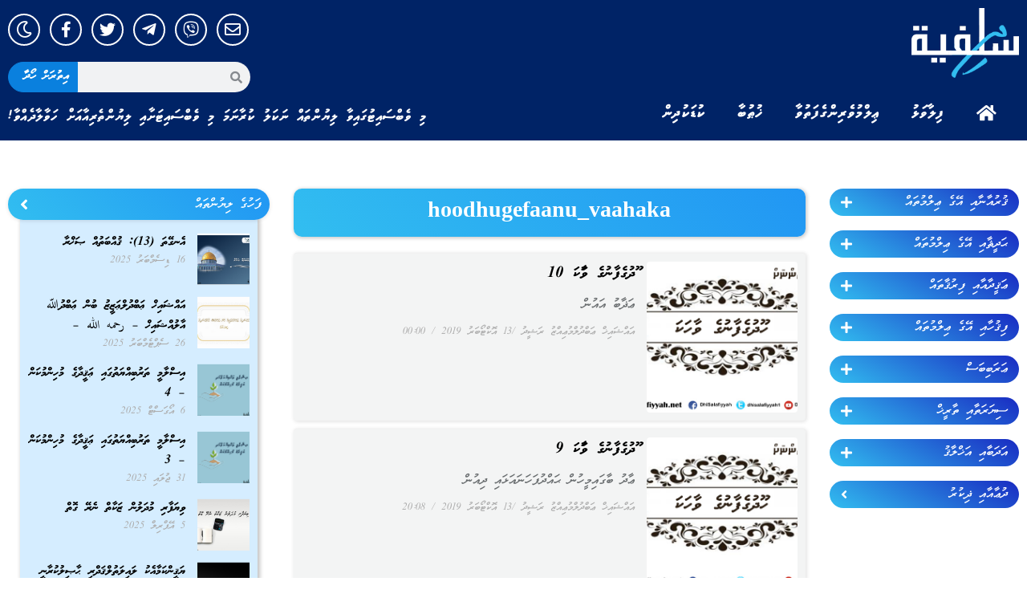

--- FILE ---
content_type: text/html; charset=UTF-8
request_url: https://dhisalafiyyah.net/article/tag/hoodhugefaanu_vaahaka
body_size: 26334
content:
<!doctype html>
<html lang="en-US">
<head>
	<meta charset="UTF-8">
	<meta name="viewport" content="width=device-width, initial-scale=1">
	<link rel="profile" href="https://gmpg.org/xfn/11">
	<meta name='robots' content='index, follow, max-image-preview:large, max-snippet:-1, max-video-preview:-1' />

	<!-- This site is optimized with the Yoast SEO plugin v23.5 - https://yoast.com/wordpress/plugins/seo/ -->
	<title>hoodhugefaanu_vaahaka Archives - DhiSalafiyyah</title>
	<link rel="canonical" href="https://dhisalafiyyah.net/article/tag/hoodhugefaanu_vaahaka" />
	<meta property="og:locale" content="en_US" />
	<meta property="og:type" content="article" />
	<meta property="og:title" content="hoodhugefaanu_vaahaka Archives - DhiSalafiyyah" />
	<meta property="og:url" content="https://dhisalafiyyah.net/article/tag/hoodhugefaanu_vaahaka" />
	<meta property="og:site_name" content="DhiSalafiyyah" />
	<meta name="twitter:card" content="summary_large_image" />
	<meta name="twitter:site" content="@dhisalafiyyah1" />
	<script type="application/ld+json" class="yoast-schema-graph">{"@context":"https://schema.org","@graph":[{"@type":"CollectionPage","@id":"https://dhisalafiyyah.net/article/tag/hoodhugefaanu_vaahaka","url":"https://dhisalafiyyah.net/article/tag/hoodhugefaanu_vaahaka","name":"hoodhugefaanu_vaahaka Archives - DhiSalafiyyah","isPartOf":{"@id":"https://dhisalafiyyah.net/#website"},"primaryImageOfPage":{"@id":"https://dhisalafiyyah.net/article/tag/hoodhugefaanu_vaahaka#primaryimage"},"image":{"@id":"https://dhisalafiyyah.net/article/tag/hoodhugefaanu_vaahaka#primaryimage"},"thumbnailUrl":"https://dhisalafiyyah.net/wp-content/uploads/2019/09/hoodhugefaanu-vaahaka.jpg","breadcrumb":{"@id":"https://dhisalafiyyah.net/article/tag/hoodhugefaanu_vaahaka#breadcrumb"},"inLanguage":"en-US"},{"@type":"ImageObject","inLanguage":"en-US","@id":"https://dhisalafiyyah.net/article/tag/hoodhugefaanu_vaahaka#primaryimage","url":"https://dhisalafiyyah.net/wp-content/uploads/2019/09/hoodhugefaanu-vaahaka.jpg","contentUrl":"https://dhisalafiyyah.net/wp-content/uploads/2019/09/hoodhugefaanu-vaahaka.jpg","width":565,"height":400},{"@type":"BreadcrumbList","@id":"https://dhisalafiyyah.net/article/tag/hoodhugefaanu_vaahaka#breadcrumb","itemListElement":[{"@type":"ListItem","position":1,"name":"Home","item":"https://dhisalafiyyah.net/"},{"@type":"ListItem","position":2,"name":"hoodhugefaanu_vaahaka"}]},{"@type":"WebSite","@id":"https://dhisalafiyyah.net/#website","url":"https://dhisalafiyyah.net/","name":"DhiSalafiyyah","description":"","publisher":{"@id":"https://dhisalafiyyah.net/#organization"},"potentialAction":[{"@type":"SearchAction","target":{"@type":"EntryPoint","urlTemplate":"https://dhisalafiyyah.net/?s={search_term_string}"},"query-input":{"@type":"PropertyValueSpecification","valueRequired":true,"valueName":"search_term_string"}}],"inLanguage":"en-US"},{"@type":"Organization","@id":"https://dhisalafiyyah.net/#organization","name":"DhiSalafiyyah","url":"https://dhisalafiyyah.net/","logo":{"@type":"ImageObject","inLanguage":"en-US","@id":"https://dhisalafiyyah.net/#/schema/logo/image/","url":"https://dhisalafiyyah.net/wp-content/uploads/2023/03/new-logox.png","contentUrl":"https://dhisalafiyyah.net/wp-content/uploads/2023/03/new-logox.png","width":200,"height":130,"caption":"DhiSalafiyyah"},"image":{"@id":"https://dhisalafiyyah.net/#/schema/logo/image/"},"sameAs":["https://www.facebook.com/DhiSalafiyyah.net","https://x.com/dhisalafiyyah1"]}]}</script>
	<!-- / Yoast SEO plugin. -->


<link rel='dns-prefetch' href='//www.googletagmanager.com' />
<link rel="alternate" type="application/rss+xml" title="DhiSalafiyyah &raquo; Feed" href="https://dhisalafiyyah.net/feed" />
<link rel="alternate" type="application/rss+xml" title="DhiSalafiyyah &raquo; Comments Feed" href="https://dhisalafiyyah.net/comments/feed" />
<link rel="alternate" type="application/rss+xml" title="DhiSalafiyyah &raquo; hoodhugefaanu_vaahaka Tag Feed" href="https://dhisalafiyyah.net/article/tag/hoodhugefaanu_vaahaka/feed" />
<script>
window._wpemojiSettings = {"baseUrl":"https:\/\/s.w.org\/images\/core\/emoji\/15.0.3\/72x72\/","ext":".png","svgUrl":"https:\/\/s.w.org\/images\/core\/emoji\/15.0.3\/svg\/","svgExt":".svg","source":{"concatemoji":"https:\/\/dhisalafiyyah.net\/wp-includes\/js\/wp-emoji-release.min.js?ver=b05a39f64c865e3686d6659e6dacbb5b"}};
/*! This file is auto-generated */
!function(i,n){var o,s,e;function c(e){try{var t={supportTests:e,timestamp:(new Date).valueOf()};sessionStorage.setItem(o,JSON.stringify(t))}catch(e){}}function p(e,t,n){e.clearRect(0,0,e.canvas.width,e.canvas.height),e.fillText(t,0,0);var t=new Uint32Array(e.getImageData(0,0,e.canvas.width,e.canvas.height).data),r=(e.clearRect(0,0,e.canvas.width,e.canvas.height),e.fillText(n,0,0),new Uint32Array(e.getImageData(0,0,e.canvas.width,e.canvas.height).data));return t.every(function(e,t){return e===r[t]})}function u(e,t,n){switch(t){case"flag":return n(e,"\ud83c\udff3\ufe0f\u200d\u26a7\ufe0f","\ud83c\udff3\ufe0f\u200b\u26a7\ufe0f")?!1:!n(e,"\ud83c\uddfa\ud83c\uddf3","\ud83c\uddfa\u200b\ud83c\uddf3")&&!n(e,"\ud83c\udff4\udb40\udc67\udb40\udc62\udb40\udc65\udb40\udc6e\udb40\udc67\udb40\udc7f","\ud83c\udff4\u200b\udb40\udc67\u200b\udb40\udc62\u200b\udb40\udc65\u200b\udb40\udc6e\u200b\udb40\udc67\u200b\udb40\udc7f");case"emoji":return!n(e,"\ud83d\udc26\u200d\u2b1b","\ud83d\udc26\u200b\u2b1b")}return!1}function f(e,t,n){var r="undefined"!=typeof WorkerGlobalScope&&self instanceof WorkerGlobalScope?new OffscreenCanvas(300,150):i.createElement("canvas"),a=r.getContext("2d",{willReadFrequently:!0}),o=(a.textBaseline="top",a.font="600 32px Arial",{});return e.forEach(function(e){o[e]=t(a,e,n)}),o}function t(e){var t=i.createElement("script");t.src=e,t.defer=!0,i.head.appendChild(t)}"undefined"!=typeof Promise&&(o="wpEmojiSettingsSupports",s=["flag","emoji"],n.supports={everything:!0,everythingExceptFlag:!0},e=new Promise(function(e){i.addEventListener("DOMContentLoaded",e,{once:!0})}),new Promise(function(t){var n=function(){try{var e=JSON.parse(sessionStorage.getItem(o));if("object"==typeof e&&"number"==typeof e.timestamp&&(new Date).valueOf()<e.timestamp+604800&&"object"==typeof e.supportTests)return e.supportTests}catch(e){}return null}();if(!n){if("undefined"!=typeof Worker&&"undefined"!=typeof OffscreenCanvas&&"undefined"!=typeof URL&&URL.createObjectURL&&"undefined"!=typeof Blob)try{var e="postMessage("+f.toString()+"("+[JSON.stringify(s),u.toString(),p.toString()].join(",")+"));",r=new Blob([e],{type:"text/javascript"}),a=new Worker(URL.createObjectURL(r),{name:"wpTestEmojiSupports"});return void(a.onmessage=function(e){c(n=e.data),a.terminate(),t(n)})}catch(e){}c(n=f(s,u,p))}t(n)}).then(function(e){for(var t in e)n.supports[t]=e[t],n.supports.everything=n.supports.everything&&n.supports[t],"flag"!==t&&(n.supports.everythingExceptFlag=n.supports.everythingExceptFlag&&n.supports[t]);n.supports.everythingExceptFlag=n.supports.everythingExceptFlag&&!n.supports.flag,n.DOMReady=!1,n.readyCallback=function(){n.DOMReady=!0}}).then(function(){return e}).then(function(){var e;n.supports.everything||(n.readyCallback(),(e=n.source||{}).concatemoji?t(e.concatemoji):e.wpemoji&&e.twemoji&&(t(e.twemoji),t(e.wpemoji)))}))}((window,document),window._wpemojiSettings);
</script>
<style id='wp-emoji-styles-inline-css'>

	img.wp-smiley, img.emoji {
		display: inline !important;
		border: none !important;
		box-shadow: none !important;
		height: 1em !important;
		width: 1em !important;
		margin: 0 0.07em !important;
		vertical-align: -0.1em !important;
		background: none !important;
		padding: 0 !important;
	}
</style>
<link rel='stylesheet' id='hello-elementor-css' href='https://dhisalafiyyah.net/wp-content/themes/hello-elementor/style.min.css?ver=2.8.1' media='all' />
<link rel='stylesheet' id='hello-elementor-theme-style-css' href='https://dhisalafiyyah.net/wp-content/themes/hello-elementor/theme.min.css?ver=2.8.1' media='all' />
<link rel='stylesheet' id='elementor-frontend-css' href='https://dhisalafiyyah.net/wp-content/plugins/elementor/assets/css/frontend-lite.min.css?ver=3.19.2' media='all' />
<link rel='stylesheet' id='elementor-post-40745-css' href='https://dhisalafiyyah.net/wp-content/uploads/elementor/css/post-40745.css?ver=1707387734' media='all' />
<link rel='stylesheet' id='elementor-icons-css' href='https://dhisalafiyyah.net/wp-content/plugins/elementor/assets/lib/eicons/css/elementor-icons.min.css?ver=5.27.0' media='all' />
<link rel='stylesheet' id='swiper-css' href='https://dhisalafiyyah.net/wp-content/plugins/elementor/assets/lib/swiper/css/swiper.min.css?ver=5.3.6' media='all' />
<link rel='stylesheet' id='elementor-pro-css' href='https://dhisalafiyyah.net/wp-content/plugins/pro-elements/assets/css/frontend-lite.min.css?ver=3.18.3' media='all' />
<link rel='stylesheet' id='elementor-global-css' href='https://dhisalafiyyah.net/wp-content/uploads/elementor/css/global.css?ver=1707387734' media='all' />
<link rel='stylesheet' id='elementor-post-40752-css' href='https://dhisalafiyyah.net/wp-content/uploads/elementor/css/post-40752.css?ver=1707387734' media='all' />
<link rel='stylesheet' id='elementor-post-40761-css' href='https://dhisalafiyyah.net/wp-content/uploads/elementor/css/post-40761.css?ver=1707387734' media='all' />
<link rel='stylesheet' id='elementor-post-40925-css' href='https://dhisalafiyyah.net/wp-content/uploads/elementor/css/post-40925.css?ver=1707387747' media='all' />
<link rel='stylesheet' id='google-fonts-1-css' href='https://fonts.googleapis.com/css?family=Roboto%3A100%2C100italic%2C200%2C200italic%2C300%2C300italic%2C400%2C400italic%2C500%2C500italic%2C600%2C600italic%2C700%2C700italic%2C800%2C800italic%2C900%2C900italic%7CRoboto+Slab%3A100%2C100italic%2C200%2C200italic%2C300%2C300italic%2C400%2C400italic%2C500%2C500italic%2C600%2C600italic%2C700%2C700italic%2C800%2C800italic%2C900%2C900italic&#038;display=swap&#038;ver=6.6.4' media='all' />
<link rel='stylesheet' id='elementor-icons-shared-0-css' href='https://dhisalafiyyah.net/wp-content/plugins/elementor/assets/lib/font-awesome/css/fontawesome.min.css?ver=5.15.3' media='all' />
<link rel='stylesheet' id='elementor-icons-fa-solid-css' href='https://dhisalafiyyah.net/wp-content/plugins/elementor/assets/lib/font-awesome/css/solid.min.css?ver=5.15.3' media='all' />
<link rel='stylesheet' id='elementor-icons-fa-regular-css' href='https://dhisalafiyyah.net/wp-content/plugins/elementor/assets/lib/font-awesome/css/regular.min.css?ver=5.15.3' media='all' />
<link rel='stylesheet' id='elementor-icons-fa-brands-css' href='https://dhisalafiyyah.net/wp-content/plugins/elementor/assets/lib/font-awesome/css/brands.min.css?ver=5.15.3' media='all' />
<link rel="preconnect" href="https://fonts.gstatic.com/" crossorigin><script src="https://dhisalafiyyah.net/wp-includes/js/jquery/jquery.min.js?ver=3.7.1" id="jquery-core-js"></script>
<script src="https://dhisalafiyyah.net/wp-includes/js/jquery/jquery-migrate.min.js?ver=3.4.1" id="jquery-migrate-js"></script>

<!-- Google tag (gtag.js) snippet added by Site Kit -->
<!-- Google Analytics snippet added by Site Kit -->
<script src="https://www.googletagmanager.com/gtag/js?id=GT-NNVR77Q" id="google_gtagjs-js" async></script>
<script id="google_gtagjs-js-after">
window.dataLayer = window.dataLayer || [];function gtag(){dataLayer.push(arguments);}
gtag("set","linker",{"domains":["dhisalafiyyah.net"]});
gtag("js", new Date());
gtag("set", "developer_id.dZTNiMT", true);
gtag("config", "GT-NNVR77Q");
</script>
<link rel="https://api.w.org/" href="https://dhisalafiyyah.net/wp-json/" /><link rel="alternate" title="JSON" type="application/json" href="https://dhisalafiyyah.net/wp-json/wp/v2/tags/381" /><meta name="generator" content="Site Kit by Google 1.170.0" /><meta name="generator" content="Elementor 3.19.2; features: e_optimized_assets_loading, e_optimized_css_loading, additional_custom_breakpoints, block_editor_assets_optimize, e_image_loading_optimization; settings: css_print_method-external, google_font-enabled, font_display-swap">
<link rel="icon" href="https://dhisalafiyyah.net/wp-content/uploads/2021/04/cropped-logo-telegram-32x32.jpg" sizes="32x32" />
<link rel="icon" href="https://dhisalafiyyah.net/wp-content/uploads/2021/04/cropped-logo-telegram-192x192.jpg" sizes="192x192" />
<link rel="apple-touch-icon" href="https://dhisalafiyyah.net/wp-content/uploads/2021/04/cropped-logo-telegram-180x180.jpg" />
<meta name="msapplication-TileImage" content="https://dhisalafiyyah.net/wp-content/uploads/2021/04/cropped-logo-telegram-270x270.jpg" />

<!-- Google tag (gtag.js) -->
<script async src="https://www.googletagmanager.com/gtag/js?id=G-ZNQJXEEP6W"></script>
<script>
  window.dataLayer = window.dataLayer || [];
  function gtag(){dataLayer.push(arguments);}
  gtag('js', new Date());

  gtag('config', 'G-ZNQJXEEP6W');
</script>

<div style="display:none!important;opacity:0!important;">
[vstrsnln_info]</div>


<script type="text/javascript">

jQuery(document).ready(function(){
    if( jQuery('.bottom-text-block p').length ){
        var year = new Date().getFullYear();
        jQuery('.bottom-text-block p').html(jQuery('.bottom-text-block p').html().replace("2016", year));
    }

    if( jQuery('.visitors-online-block').length ){
        var numberPattern = /\d+/g;
        var numarr = jQuery('.visitors-online-block').text().match( numberPattern );
        
        if (numarr[2] > 18) {
          numarr[2] = Math.floor(numarr[2]/2);
        };

        if (numarr[2] > 18) {
          numarr[2] = Math.floor(numarr[2]/2);
        };

        if (numarr[2] > 18) {
          numarr[2] = Math.floor(numarr[2]/2);
        };

        if (numarr[2] > 18) {
          numarr[2] = Math.floor(numarr[2]/2);
        };

        jQuery('.statboxinedt').text(numarr[2]);
        jQuery('.header-bar').append('<img class="latino" src="https://dhisalafiyyah.net/wp-content/uploads/2016/08/bntxt.png">');
    }
});

window.addEventListener("load", (event) => {
    jQuery('.masthead-mobile').append('<div class="text_head">މި ވެބްސައިޓުގައިވާ ލިޔުންތައް ނަކަލު ކުރާނަމަ މި ވެބްސައިޓަށާއި ލިޔުންތެރިޔާއަށް ހަވާލާދެއްވާ!</div>');
    jQuery('.masthead .branding').append(`<div class="headtxt" style="position: absolute; bottom: 24px; left: 25px; width: 100%; color: white; height: 50px; z-index: 9999999; font-size: 16px; text-align: left;">މި ވެބްސައިޓުގައިވާ ލިޔުންތައް ނަކަލު ކުރާނަމަ މި ވެބްސައިޓަށާއި ލިޔުންތެރިޔާއަށް ހަވާލާދެއްވާ!</div>`);
});


// https://dhisalafiyyah.net/wp-content/uploads/2016/08/glut.png

</script>
<!-- <a class="cplink cpbooks" href="https://dhisalafiyyah.net/%de%8a%de%ae%de%8c%de%b0%de%8c%de%a6%de%87%de%b0">ފޮތްތައް<i class="fa fa-book" aria-hidden="true"></i></a>
<a class="cplink cpaudio" href="https://dhisalafiyyah.net/%de%87%de%af%de%91%de%a8%de%87%de%af-3">އޯޑިއޯ<i class="fa fa-volume-up" aria-hidden="true"></i></a>
<a class="cplink invite" href="https://dhisalafiyyah.net/article/category/%de%8b%de%a6%de%87%de%aa%de%88%de%a6%de%8c%de%aa-%de%90%de%a8%de%8d%de%b0%de%90%de%a8%de%8d%de%a7">ދައުވަތު ސިލްސިލާ<i class="fa fa-newspaper-o" aria-hidden="true"></i></a> -->

<div id="fb-root"></div>
<script>(function(d, s, id) {
  var js, fjs = d.getElementsByTagName(s)[0];
  if (d.getElementById(id)) return;
  js = d.createElement(s); js.id = id;
  js.src = "//connect.facebook.net/en_GB/sdk.js#xfbml=1&version=v2.6&appId=226483990852654";
  fjs.parentNode.insertBefore(js, fjs);
}(document, 'script', 'facebook-jssdk'));</script>

<style type="text/css">


body.dark-mode {
    background: #191919;
}

@font-face {
  font-family: 'Naskh';
  font-style: normal;
  font-weight: 400;
  src: url(//dhisalafiyyah.net/wp-content/uploads/2023/03/UthmanTN_v2-0.ttf);
  /*src: url(//fonts.gstatic.com/ea/droidarabicnaskh/v7/DroidNaskh-Regular.eot?#iefix) format('embedded-opentype'),
       url(//fonts.gstatic.com/ea/droidarabicnaskh/v7/DroidNaskh-Regular.woff2) format('woff2'),
       url(//fonts.gstatic.com/ea/droidarabicnaskh/v7/DroidNaskh-Regular.woff) format('woff'),
       url(//dhisalafiyyah.net/wp-content/uploads/2023/03/UthmanTN_v2-0.ttf) format('truetype');*/
}

@font-face {
  font-family: 'Naskh';
  font-style: normal;
  font-weight: 700;
  src: url(//dhisalafiyyah.net/wp-content/uploads/2023/03/UthmanTN_v2-0.ttf);
  /*src: url(//fonts.gstatic.com/ea/droidarabicnaskh/v7/DroidNaskh-Bold.eot?#iefix) format('embedded-opentype'),
       url(//fonts.gstatic.com/ea/droidarabicnaskh/v7/DroidNaskh-Bold.woff2) format('woff2'),
       url(//fonts.gstatic.com/ea/droidarabicnaskh/v7/DroidNaskh-Bold.woff) format('woff'),
       url(//dhisalafiyyah.net/wp-content/uploads/2023/03/UthmanTN_v2-0.ttf) format('truetype');*/
}

body[data-elementor-device-mode="desktop"] aside#right_bar div#r_side_cont {
    display: none!important;
}

body[data-elementor-device-mode="desktop"] div#r_side_btns{
    margin-top: 0px!important;
}

input.field.searchform-s {
    opacity: 1;
    visibility: visible!important;
}

.mobile-false .footer-overlap .footer{
  opacity: 1; 
}

.sub-menu {
    display: none;
}

body.admin-bar.phantom-sticky:not(.floating-navigation-below-slider) .masthead:not(.side-header){
        top: 0px !important;
}

/*html *:not(.far),*/
/*html *:not(.fab) {
    font-family: 'Faseyha', 'Naskh'!important;
    font-weight: normal;
}

html *:not(.far) {
    font-family: 'Faseyha', 'Naskh'!important;
    font-weight: normal;
}*/

html *{
    direction: rtl!important;
}

html .naskh *{
  font-family: 'Naskh', serif!important;
}

html .naskh strong{
  font-weight: 700!important;
}


html .form-mail input{
direction: ltr!important;
    font: normal 14px / 24px "Open Sans", Helvetica, Arial, Verdana, sans-serif!important;
    font-size: 14px!important;
}

input.field.searchform-s::-webkit-input-placeholder {
    font-family: 'Faseyha'!important;
    font-weight: normal!important;
    direction: rtl!important;
    color: #fff!important;
}

input.field.searchform-s:-moz-placeholder {
    font-family: 'Faseyha'!important;
    font-weight: normal!important;  
    direction: rtl!important;
    color: #fff!important;
}

input.field.searchform-s::-moz-placeholder {
    font-family: 'Faseyha'!important;
    font-weight: normal!important;  
    direction: rtl!important;
    color: #fff!important;
}

input.field.searchform-s:-ms-input-placeholder {  
    font-family: 'Faseyha'!important;
    font-weight: normal!important;  
    direction: rtl!important;
    color: #fff!important;
}

.masthead .mini-search .field {
    font-family: 'Faseyha'!important;
    font-weight: normal!important;  
    direction: rtl!important;
    background-color: rgba(0, 0, 0, 0.2)!important;
    color: #fff!important;
  -webkit-text-fill-color: #fff!important;
}

.content {
    width: 50%;
}

a.sub_item.main,
a.sub_item.sub_men_item {
    background: linear-gradient(30deg,#32bef0 0%,#2196f3 100%);
    margin-bottom: 18px;
    color: #ffffff;
    border-radius: 30px;
    padding: 5px 14px;
    display: flex;
    flex-flow: nowrap;
    justify-content: space-between;
    font-family: 'Faseyha', 'Naskh'!important;
    align-items: end;
    transition: box-shadow 0.2s ease-out, background-color 0.2s ease;
    transform: translateZ(0);
}

a.sub_item.main,
a.sub_item.sub_men_item span {
    margin-right: 10px;
    font-size: 14px;
}

a.sub_item.main {
    font-size: 16px;
}

a.sub_item.main:hover,
a.sub_item.sub_men_item:hover {
    box-shadow: 0 5px 11px 0 rgb(0 0 0 / 18%), 0 4px 15px 0 rgb(0 0 0 / 15%);
}

.sub-menu a.sub_item.sub_men_item {
    background: linear-gradient(30deg,rgb(0 70 125) 0%,#2196f3 100%);
    width: 90%;
    margin-bottom: 15px;
}

.sub-menu a.sub_item.sub_men_item:hover {
    background: linear-gradient(30deg,#32bef0 0%,#2196f3 100%);
}

.sub-menu {
    margin-bottom: 30px;
    padding-right: 25px;
}

a.sub_item.sub_men_item {
    z-index: 5;
}

.item.sub_men_item {
    display: flex;
}

a.socio_it {
    display: inline-block;
    background: rgba(0, 0, 0, 0.06);
    width: 40px;
    height: 40px;
    border-radius: 100%;
    border: 1px solid black;
    margin: 0px 5px;
    font-size: 20px;
    text-align: center;
    -webkit-transition: all 500ms ease;
    transition: all 500ms ease;
    line-height: 40px;
}

a.socio_it.socio_fb {
    border-color: #3b5999;
    color: #3b5999!important;
}

a.socio_it.socio_fb:hover {
    border-color: #3b5999;
    background: #3b5999;
    color: #fff!important;
}

a.socio_it.socio_tw {
    border-color: #55acee;
    color: #55acee!important;
}

a.socio_it.socio_tw:hover {
    border-color: #55acee;
    background: #55acee;
    color: #fff!important;
}

a.socio_it.socio_yt {
    border-color: #cd201f;
    color: #cd201f!important;
}

a.socio_it.socio_yt:hover {
    border-color: #cd201f;
    background: #cd201f;
    color: #fff!important;
}

.single-post .elementor-widget.elementor-widget-theme-post-content a {
    color: #32bef0;
    text-decoration: underline;
    transition: all 0.3s;
}

.single-post .elementor-widget.elementor-widget-theme-post-content a:hover {
    text-decoration: none;
}

div#r_side_btns {
    margin-top: 25px;
}

.elementor-widget-theme-post-featured-image.elementor-widget-image .elementor-animation-grow:active, 
.elementor-widget-theme-post-featured-image.elementor-widget-image .elementor-animation-grow:focus, 
.elementor-widget-theme-post-featured-image.elementor-widget-image .elementor-animation-grow:hover {
    transform: scale(1.05);
}

.contact-form-ios .form-fields{
    border: none;
    width: 100%!important;
    max-width: 100%!important;
}

.mobile-true td.aud_11, .mobile-true td.aud_12, .mobile-true td.aud_13, .mobile-true td.aud_14 {
    display: block;
}
  
.mobile-true td.aud_14 {
    display: none;
}
  
.mobile-true td.aud_11, .mobile-true td.aud_12 {
    display: inline-block;
}
  
.mobile-true .archive.category #sidebar{
  display:none;
}
  
.mobile-true .layout-list .blog-media.wf-td {
    max-width: 75px;
    float: right;
}

.mobile-true .layout-list .bg-on .blog-content {
    max-width: 70%;
}
  
.mobile-true .featured_image, .mobile-true .featured_content {
    width: 100%;
}
  
.mobile-true .featured_content {
   margin: 15px 10px;
}
  
.mobile-true .page-id-116 #sidebar, .mobile-true .page-id-117 #sidebar{
  display:none!important;
}

.mobile-true .sticky-mobile-header .page-inner {
    padding-top: 24px;
}

.mobile-true .text_head {
    font-size: 12px;
    line-height: normal;
    background: #2d5473;
    color: #fff;
    text-align: center;
    padding: 4px;
}
  
  
article h2 {
    line-height: normal;
    font-size: 28px;
}

#page .page-title .entry-title {
    line-height: 35px;
}
  
div#bottom-bar .wf-td.bottom-text-block p {
    font-family: 'Faseyha', 'Naskh'!important;
    font-weight: normal!important;
    direction: rtl;
}

div#r_side_btns .dt-btn-m.ico-right-side > span > span {
    max-width: 142px;
    white-space: pre-wrap;
}

td.aud_12, td.aud_2{
    cursor: pointer!important;
}

.page-title.title-center .wf-table {
    height: 60px!important;
}

#page .page-title .entry-title {
    line-height: 35px;
    font-size: 23px;
}

html article b, html article strong {
    font-weight: 700!important;
}

.dt-btn:not(.btn-light):not(.light-bg-btn):not(.outline-btn):not(.outline-bg-btn):not(.btn-custom-style) {
    background-color: #32bef0;
    background-image: none;
    background: #32bef0;
    background: -webkit-linear-gradient(30deg,#32bef0 0%,#2196f3 100%);
    background: linear-gradient(30deg,#32bef0 0%,#2196f3 100%);
}

#page .dt-btn:not(.btn-light):not(.light-bg-btn):not(.outline-btn):not(.outline-bg-btn):not(.btn-custom-style).default-btn-bg-hover-color:hover {
    background: none;
    background: #32bef0;
    background: -webkit-linear-gradient(30deg,#32bef0 0%,#2196f3 100%);
    background: linear-gradient(30deg,#32bef0 0%,#2196f3 100%);
}

.mobile-true .mobile-header-bar {
    background-size: cover;
    border-radius: 0px;
    background-repeat: no-repeat;
    background: #386990;
}

.book_sec_ttl {
    font-size: 18px;
    line-height: 43px;
    margin-bottom: 0px;
    background: #27a3f3!important;
    color: #fff;
    font-family: "Faseyha", Naskh;
}

.book_sec {
    border: 1px solid rgb(46 179 241);
    background: rgb(231 244 255);
}

.sub-menu .dt-btn:not(.btn-light):not(.light-bg-btn):not(.outline-btn):not(.outline-bg-btn):not(.btn-custom-style) {
    background-color: rgb(0 70 125);
    background-image: none;
    background: rgb(0 70 125);
    background: -webkit-linear-gradient(30deg,rgb(0 70 125) 0%,#2196f3 100%);
    background: linear-gradient(30deg,rgb(0 70 125) 0%,#2196f3 100%);
}

.book_sec_ttl2 {
    background: #28a7f1;
}

a#pdf{
  display: none!important;
}

.elementor-share-btn_viber {
    background-color: #7b519d;
    border-radius: 0.5em;
    -webkit-box-pack: center;
    -ms-flex-pack: center;
    justify-content: center;
    overflow: hidden;
    font-size: 10px;
    display: flex;
    -webkit-box-align: center;
    -ms-flex-align: center;
    align-items: center;
    transition-property: filter,background-color,border-color,-webkit-filter;
    height: 4.5em;
    cursor: pointer;
    transition-duration: .2s;
}

span.elementor-share-btn__icon_viber {
    -webkit-box-flex: 1;
    -ms-flex-positive: 1;
    flex-grow: 1;
    -webkit-box-pack: center;
    -ms-flex-pack: center;
    justify-content: center;
}

.elementor-grid-item_viber {
    display: inline-block;
    margin-bottom: var(--grid-row-gap);
    word-break: break-word;
}

span.elementor-share-btn__icon_viber {
    display: flex;
    align-items: center;
    width: 4.5em;
    position: relative;
    display: -webkit-box;
    display: -ms-flexbox;
    display: flex;
    -ms-flex-item-align: stretch;
    align-self: stretch;
    -webkit-box-pack: center;
    -ms-flex-pack: center;
    justify-content: center;
    -webkit-box-align: center;
    -ms-flex-align: center;
    align-items: center;
    width: 4.5em;
    position: relative;
    transition-duration: .2s;
}

span.elementor-share-btn__icon_viber i {
    font-size: 20px;
    color: #fff;
}

.elementor-share-btn_viber:hover {
    background: #5b317c;
}

.category .elementor-post h3.elementor-post__title a:hover,
.single-post .elementor-post h3.elementor-post__title a:hover {
    color: #29a8f2 !important;
}

.home .show_home {
    display: block;
}

.home .no_home,
.home .elementor-element.elementor-element-bc93a41.elementor-nav-menu__align-right.elementor-widget-nav-menu {
    display: none;
}

.menu-item-26637 a {
    padding-right: 28px !important;
}

.menu-item-26637 a::before {
    border-radius: 0px 25px 25px 0px;
}

.cats_page .elementor-post__text {
    padding-right: 15px;
}

.cats_page article.elementor-post.elementor-grid-item.post.type-post.status-publish.format-standard.has-post-thumbnail.hentry {
    background: #f3f4f4;
    padding: 10px;
    border-radius: 4px;
    box-shadow: 1px 1px 4px 1px rgb(0 0 0 / 10%);
    border-top: 1px solid #f1f1f1;
}

.cats_page .elementor-post__text {
    padding-right: 15px;
    display: flex !important;
    padding-left: 15px;
}

.cats_page .elementor-post__meta-data {
    order: 2;
}

.cats_page span.page-numbers.current {
    background: #2196f3;
}

.cats_page .page-numbers {
    padding: 5px 10px !important;
    background: #fff;
    border-radius: 4px;
    box-shadow: 1px 1px 4px 1px rgb(0 0 0 / 10%);
    background-color: rgba(242,243,243,0.9);
}

.all_cats h3.elementor-post__title a {
    display: -webkit-box;
    -webkit-line-clamp: 3;
    -webkit-box-orient: vertical;
    overflow: hidden;
}

.time_hide span.elementor-post-time,
.page-id-41162 span.elementor-post-time {
    display: none;
}

.cats_page.no_bg article.elementor-post.elementor-grid-item.post.type-post.status-publish.format-standard.has-post-thumbnail.hentry {
    background: transparent;
    box-shadow: none;
    border: none;
    padding: 0px;
}

.head_search .elementor-search-form__container {
    border-radius: 0px 25px 25px 0px !important;
}

.page-id-41162  div#r_side_fb {
    display: none !important;
}

.home .cats_page.no_bg article.elementor-post.elementor-grid-item.post.type-post.status-publish.format-standard.has-post-thumbnail.hentry {
    box-shadow: 1px 1px 4px 1px rgb(0 0 0 / 10%) !important;
}

.single-post.dark-mode .sticky_col.elementor-section-boxed.elementor-section-height-default.elementor-section-height-default,
.single-post.dark-mode,
.dark-mode .elementor.elementor-40925.elementor-location-archive,
.dark-mode main#content,
.dark-mode.page,
body.search.search-results.dark-mode {
    background: #191919;
}

.dark-mode.category .elementor-widget-posts .elementor-widget-container {
    background-color: #040404;
    box-shadow: 1px 1px 4px 1px rgb(154 154 154 / 10%) !important;
}

.dark-mode .cats_page article.elementor-post.elementor-grid-item.post.type-post.status-publish.format-standard.has-post-thumbnail.hentry,
.dark-mode.home article.elementor-post.elementor-grid-item {
    background-color: #191919;
    box-shadow: 1px 1px 4px 1px rgb(154 154 154 / 10%) !important;
    border-color: #191919;
}

.home.dark-mode .elementor-widget-posts .elementor-widget-container {
    background: transparent;
}

.single-post.dark-mode .elementor-widget.elementor-widget-theme-post-content,
.dark-mode .elementor-widget-archive-posts h3.elementor-post__title a,
.home.dark-mode h2.elementor-heading-title.elementor-size-default,
.dark-mode .format-standard.has-post-thumbnail.hentry h3.elementor-post__title a {
    color: #fff !important;
}

.dark-mode .elementor-widget-archive-posts .elementor-post__excerpt p,
.dark-mode .format-standard.has-post-thumbnail.hentry .elementor-post__excerpt p {
    color: #bababa !important;
}

.single-post.dark-mode .elementor-post-info__item.elementor-post-info__item--type-date
.dark-mode .format-standard.has-post-thumbnail.hentry .elementor-post__meta-data {
    color: #8a8a8a !important;
}

.dark-mode .elementor-widget-icon-box .elementor-widget-container {
    box-shadow: 1px 1px 4px 1px rgb(154 154 154 / 10%) !important;
}

.dark-mode select.sel_cats {
    background: #3b3b3b;
}

.dark-mode .search_cats i {
    background: #3b3b3b;
    color: #fff;
}

.dark-mode .sear_input input {
    border-color: #4b4b4b !important;
}

.dark-mode .dark_bg .elementor-widget-container article,
.dark-mode .cats_page .page-numbers {
    background: #191919 !important;
    box-shadow: 1px 1px 4px 1px rgb(117 117 117 / 18%) !important;
    color: #fff !important;
}

.dark-mode .cats_page span.page-numbers.current {
    box-shadow: 1px 1px 4px 1px rgb(117 117 117 / 18%) !important;
}

.dark-mode .color_dark .elementor-widget-container {
    box-shadow: 1px 1px 4px 1px rgb(154 154 154 / 10%) !important;
    background: #171717 !important;
}

.dark-mode .color_light .elementor-widget-container {
    box-shadow: 1px 1px 4px 1px rgb(154 154 154 / 10%) !important;
    background: #2b2b2b !important;
}

.dark-mode table.book_tbl tr:nth-child(odd) {
    background: #171717 !important;
}

.dark-mode .book_sec {
    background: #191919;
}

.dark-mode table.book_tbl td {
    border-color: #171717;
    color: #dcdcdc;
}

.dark-mode .elementor-search-form__container:not(.elementor-search-form--full-screen) {
    background: #3b3b3b;
}

.dark-mode .elementor-search-form button, .dark-mode .elementor-search-form input[type=search] {
    color: #fff !important;
}

.dark-mode ul#pageauthorlist li,
.dark-mode.page-id-130 .elementor-widget-container {
    color: #fff;
}

.home.dark-mode .cats_page.no_bg article.elementor-post.elementor-grid-item.post.type-post.status-publish.format-standard.has-post-thumbnail.hentry {
    box-shadow: 1px 1px 4px 1px rgb(154 154 154 / 10%) !important;
}

section.sticky_col {
    position: sticky !important;
    top: 0px;
    background: white;
    z-index: 2;
}

.dark-mode .sticky_col{
    background: #191919;
}

iframe#twitter-widget-0 {
    border-radius: 50px;
    overflow: hidden;
}

.home .fb-page.fb_iframe_widget {
    margin-right: 80px !important;
}

@media screen and (max-width: 991px), screen and (max-width: 767px) {

/*.share_all .elementor-grid {
    justify-content: flex-start !important;
}*/

nav.elementor-nav-menu--dropdown.elementor-nav-menu__container {
    left: -20px !important;
    box-shadow: 1px 8px 10px 0px #00000029;
}

section.sticky_col_mob.elementor-sticky--active {
    top: auto!important;
/*    top: calc(100vh - 70px - env(safe-area-inset-bottom)) !important;*/
    padding-bottom: env(safe-area-inset-bottom);
    bottom: 0px !important;
    right: 0 !important;
    width: 100%!important;
    position: fixed!important;
    z-index: 9;
}

/*section.sticky_col_mob {
    top: auto !important;
    bottom: 0px !important;
    right: 0 !important;
    width: 390px !important;
}*/

/*.sticky_col_mob {
    width: 100% !important;
    left: 0!important;
    right: auto!important;
}*/

.dark-mode .sticky_col_mob {
    background-color: #191919 !important;
}

.page-id-41162 .socio_cont {
    display: none;
}

.page-id-41162 div#r_side_fb {
    width: 265px;
    margin: 0 auto;
}

.page-id-41162 aside#right_bar {
    padding-left: 10px;
}

.home .no_home {
    display: block;
}

/*.single-post .elementor-location-single > section .elementor-widget-theme-post-content  {
    padding-bottom: 67px !important;
}*/

.single-post .elementor-location-footer > section {
    padding-bottom: calc(60px + env(safe-area-inset-bottom)) !important;
}

.home .fb-page.fb_iframe_widget {
    margin-right: 55px !important;
}


}

</style> 
<script src="https://cdnjs.cloudflare.com/ajax/libs/jquery-timeago/1.6.7/jquery.timeago.min.js" integrity="sha512-RlGrSmkje9EE/FXpJKWf0fvOlg4UULy/blvNsviBX9LFwMj/uewXVoanRbxTIRDXy/0A3fBQppTmJ/qOboJzmA==" crossorigin="anonymous" referrerpolicy="no-referrer"></script>
<script type="text/javascript">

    // var all_post_time = ;
    // console.log(all_post_time);

//, 'Traditional Arabic', 'Naskh'

function randOrd(){
    return (Math.round(Math.random())-0.5); 
}

/*
 * jQuery Thaana Keyboard Handler v1.4
 * Copyright 2015, Ahmed Ali (ajaaibu)
*/

!function(t){t.fn.thaana=function(n){var e={keyboard:"phonetic"};return this.each(function(){n&&t.extend(e,n);var i={phonetic:{33:"!",34:'"',35:"#",36:"$",37:"%",38:"&",39:"'",40:")",41:"(",42:"*",43:"+",44:"،",45:"-",46:".",47:"/",58:":",59:"؛",60:">",61:"=",62:"<",63:"؟",64:"@",65:"ާ",66:"ޞ",67:"ޝ",68:"ޑ",69:"ޭ",70:"ﷲ",71:"ޣ",72:"ޙ",73:"ީ",74:"ޛ",75:"ޚ",76:"ޅ",77:"ޟ",78:"ޏ",79:"ޯ",80:"÷",81:"ޤ",82:"ޜ",83:"ށ",84:"ޓ",85:"ޫ",86:"ޥ",87:"ޢ",88:"ޘ",89:"ޠ",90:"ޡ",91:"]",92:"\\",93:"[",94:"^",95:"_",96:"`",97:"ަ",98:"ބ",99:"ޗ",100:"ދ",101:"ެ",102:"ފ",103:"ގ",104:"ހ",105:"ި",106:"ޖ",107:"ކ",108:"ލ",109:"މ",110:"ނ",111:"ޮ",112:"ޕ",113:"ް",114:"ރ",115:"ސ",116:"ތ",117:"ު",118:"ވ",119:"އ",120:"×",121:"ޔ",122:"ޒ",123:"}",124:"|",125:"{",126:"~"},typewriter:{33:"!",34:"؛",35:"#",36:"$",37:"%",38:"&",39:"ﷲ",40:")",41:"(",42:"*",43:"+",44:"ށ",45:"-",46:"ޓ",47:"ޯ",58:"ޡ",59:"ފ",60:"\\",61:"=",62:"ޞ",63:"؟",64:"@",65:"<",66:"ޟ",67:"ޏ",68:".",69:"“",70:"،",71:'"',72:"ޥ",73:"ޣ",74:"ޢ",75:"ޘ",76:"ޚ",77:"ޝ",78:"ޛ",79:"ޠ",80:"ޙ",81:"×",82:"/",83:">",84:":",85:"ޜ",86:"ޗ",87:"’",88:"ޕ",89:"ޤ",90:"ޖ",91:"ލ",92:"]",93:"[",94:"^",95:"_",96:"`",97:"ި",98:"ޅ",99:"ސ",100:"ް",101:"ާ",102:"ަ",103:"ެ",104:"ވ",105:"މ",106:"އ",107:"ނ",108:"ކ",109:"ބ",110:"ދ",111:"ތ",112:"ހ",113:"ޫ",114:"ީ",115:"ު",116:"ޭ",117:"ރ",118:"ޔ",119:"ޮ",120:"ޑ",121:"ގ",122:"ޒ",123:"÷",124:"}",125:"{",126:"~"}},h=function(){var n,h=t(this).val(),s=!1,a=0;this.selectionEnd<h.length&&this.selectionEnd>0?(s=!0,a=this.selectionEnd,n=h.substring(this.selectionEnd-1,this.selectionEnd)):n=h.substring(h.length-1);var r=n.charCodeAt(0),o=t(this).attr("data-length")?t(this).attr("data-length"):0,l=h.length-o;"undefined"!=typeof i[e.keyboard][r]&&(1==l||h.length<o)&&(1==s?current=t(this).val().substr(0,this.selectionStart-1)+i[e.keyboard][r]+t(this).val().substr(this.selectionStart):(current=t(this).val().substr(0,h.length-1),current+=i[e.keyboard][r]),t(this).val(current),s&&(this.selectionStart=a,this.selectionEnd=a))};t(this).on("keydown",function(n){n.ctrlKey||n.metaKey||8==n.which||46==n.which?t(this).off("input"):"undefined"==typeof t._data(this,"events").input&&t(this).on("input",h),t(this).attr("data-length",t(this).val().length)}).on("keyup",function(n){t(this).attr("data-length",t(this).val().length)})})}}(jQuery);

    jQuery(window).load(function(){
        jQuery('input:not(.form-mail input), textarea').thaana({keyboard: 'phonetic'});
        // jQuery(document).on('click', 'div#r_side_btns > .item > a', function(){
        //     var clit = jQuery(this).closest('.item').find('.sub-menu a');  
        //     if (clit.length > 0) {
        //       var subItem = jQuery(this).closest('.item').find('.sub-menu');
        //       if(jQuery(subItem).is(':visible')) {
        //         jQuery(subItem).slideUp('fast');
        //       }else{
        //         jQuery(subItem).slideDown('fast');
        //       }
        //       return false;
        //     }
        // });
    });

Date.prototype.subtractHours= function(h){
    this.setHours(this.getHours()-h);
    return this;
}

Date.prototype.addHours= function(h){
    this.setHours(this.getHours()+h);
    return this;
}

function convertDateTime(dateStr, timeStr) {
  const [day, month, year] = dateStr.split('/');
  const [hour, minute] = timeStr.split(':');
  const date = new Date(`${year}-${month}-${day}T${hour}:${minute}:00Z`).subtractHours(5);

  // console.log(`${year}-${month}-${day}T${hour}:${minute}:00Z`);
  return date.toISOString();
}


jQuery(document).ready(function() {


    jQuery(document).on("click", ".aud_12, .aud_2", function(){
        let dataid = jQuery(this).attr('data-url');
        if (typeof dataid !== 'undefined' && dataid.length > 0) {
            window.location.href = dataid;
        }
    });

    jQuery(document).on("click", ".all_search", function(e){
        e.preventDefault();
        let value = jQuery('.head_search input.elementor-search-form__input').val();
        window.location.href = `https://dhisalafiyyah.net/?s=${value}`;
    });

    jQuery('div#bottom-bar .wf-td.bottom-text-block p').text('ކޮޕީރައިޓް © ދިސަލަފިއްޔާ ' + new Date().getFullYear());
      
    jQuery('#featured_scroller').css('opacity', '1');

    var nmeng = ['january', 'february', 'march', 'april', 'may', 'june', 'july', 'august', 'september', 'october', 'november', 'december', 'January', 'February', 'March', 'April', 'May', 'June', 'July', 'August', 'September', 'October', 'November', 'December', 'hours', 'minutes', 'mins', 'minute', 'min', 'days', 'week', 'weeks', 'months', 'years', 'hour', 'day', 'month', 'year', 'ago', 'about', 'an', 'a', 'less than '];
    var nmtur = ['ޖެނުއަރީ', 'ފެބްރުއަރީ', 'މާޗް', 'އޭޕްރިލް', 'މޭ', 'ޖޫން', 'ޖުލައި', 'އޯގަސްޓް', 'ސެޕްޓެމްބަރު', 'އޮކްޓޯބަރު', 'ނޮވެމްބަރު', 'ޑިސެމްބަރު', 'ޖެނުއަރީ', 'ފެބްރުއަރީ', 'މާޗް', 'އޭޕްރިލް', 'މޭ', 'ޖޫން', 'ޖުލައި', 'އޯގަސްޓް', 'ސެޕްޓެމްބަރު', 'އޮކްޓޯބަރު', 'ނޮވެމްބަރު', 'ޑިސެމްބަރު', 'ގަޑިއިރު', 'މިނެޓު', 'މިނެޓު', 'މިނެޓު', 'މިނެޓު', 'ދުވަސް', 'ހަފުތާ', 'ހަފުތާ', 'މަސް', 'އަހަރު', 'ގަޑިއިރު', 'ދުވަސް', 'މަސް', 'އަހަރު', 'ކުރިން', '', '1', '1', ''];

    jQuery.timeago.settings.cutoff = 1000*60*60*24;
    jQuery('article.elementor-post').each(function( index, elem ) {

        let date_ele = jQuery(elem).find('.elementor-post-date');
        let date = jQuery(date_ele).text();
        let time_ele = jQuery(elem).find('.elementor-post-time');
        let time = jQuery(time_ele).text();

        if (date && time) {
            date = date.trim();
            time = time.trim();
            let date_ = convertDateTime(date, time);
            var proc_date = jQuery.timeago(date_);
            var formattedDate = new Date(date_);
            var d = formattedDate.getDate();
            var m =  formattedDate.getMonth();
            // m += 1;
            var y = formattedDate.getFullYear();
            var proc_date_org = d + " " + nmeng[m] + " " + y;

            jQuery.each(nmeng,function(i,v) {
                if (proc_date.indexOf(nmeng[i]) >= 0) {
                    proc_date = proc_date.replace(new RegExp('\\b' + v + '\\b', 'g'),nmtur[i]);
                }
            });
            if (proc_date.indexOf('ހަފުތާ') >= 0 || proc_date.indexOf('ދުވަސް') >= 0 || proc_date.indexOf('މަސް') >= 0 || proc_date.indexOf('އަހަރު') >= 0){
                jQuery.each(nmeng,function(i,v) {
                    if (proc_date_org.indexOf(nmeng[i]) >= 0) {
                        proc_date_org = proc_date_org.replace(new RegExp('\\b' + v + '\\b', 'g'),nmtur[i]);
                    }
                });
                if(proc_date_org.indexOf("NaN") != -1){
                    proc_date_org = "";
                }
                jQuery(date_ele).text(proc_date_org);
            }else{
                if(proc_date.indexOf("NaN") != -1){
                    proc_date = "";
                }
                jQuery(date_ele).text(proc_date);
            }
        }        
    });

    jQuery('.elementor-widget-post-info').each(function( index, elems ) {

        let date_content = jQuery(elems).find('.elementor-post-info__item--type-date');
        let date = jQuery(date_content).text();
        // let time_ele = jQuery(elems).find('.elementor-post-time');
        // let time = jQuery(time_ele).text();

        if (date != '') {
            date = date.trim();
            // time = time.trim();
            let date_ = date.toString();
            var proc_date = jQuery.timeago(date_);
            var formattedDate = new Date(date);
            var d = formattedDate.getDate();
            var m =  formattedDate.getMonth();
            // m += 1;
            var y = formattedDate.getFullYear();
            var proc_date_org = d + " " + nmeng[m] + " " + y;

            jQuery.each(nmeng,function(i,v) {
                if (proc_date.indexOf(nmeng[i]) >= 0) {
                    proc_date = proc_date.replace(new RegExp('\\b' + v + '\\b', 'g'),nmtur[i]);
                }
            });
            if (proc_date.indexOf('ހަފުތާ') >= 0 || proc_date.indexOf('ދުވަސް') >= 0 || proc_date.indexOf('މަސް') >= 0 || proc_date.indexOf('އަހަރު') >= 0){
                jQuery.each(nmeng,function(i,v) {
                    if (proc_date_org.indexOf(nmeng[i]) >= 0) {
                        proc_date_org = proc_date_org.replace(new RegExp('\\b' + v + '\\b', 'g'),nmtur[i]);
                    }
                });
                if(proc_date_org.indexOf("NaN") != -1){
                    proc_date_org = "";
                }
                jQuery(date_content).text(proc_date_org);
            }else{
                if(proc_date.indexOf("NaN") != -1){
                    proc_date = "";
                }
                jQuery(date_content).text(proc_date);
            }
        }        
    });

    // window.setInterval(function(){

    //     jQuery('time').each(function( index, elem ) {
    //         jQuery.timeago.settings.cutoff = 1000*60*60*24;

    //         var proc_date = jQuery.timeago(jQuery(elem).attr('datetime'));

    //         var formattedDate = new Date(jQuery(elem).attr('datetime'));
    //         var d = formattedDate.getDate();
    //         var m =  formattedDate.getMonth();
    //         m += 1;
    //         var y = formattedDate.getFullYear();

    //         var proc_date_org = d + " " + nmeng[m] + " " + y;

    //         jQuery.each(nmeng,function(i,v) {
    //             if (proc_date.indexOf(nmeng[i]) >= 0) {
    //                 proc_date = proc_date.replace(new RegExp('\\b' + v + '\\b', 'g'),nmtur[i]);
    //             }
    //         });
    //         if (proc_date.indexOf('ހަފުތާ') >= 0 || proc_date.indexOf('ދުވަސް') >= 0 || proc_date.indexOf('މަސް') >= 0 || proc_date.indexOf('އަހަރު') >= 0){
    //             jQuery.each(nmeng,function(i,v) {
    //                 if (proc_date_org.indexOf(nmeng[i]) >= 0) {
    //                     proc_date_org = proc_date_org.replace(new RegExp('\\b' + v + '\\b', 'g'),nmtur[i]);
    //                 }
    //             });

    //             if(proc_date_org.indexOf("NaN") != -1){
    //                 proc_date_org = "";
    //             }
    //             jQuery(elem).text(proc_date_org);
    //         }else{

    //             if(proc_date.indexOf("NaN") != -1){
    //                 proc_date = "";
    //             }
    //             jQuery(elem).text(proc_date);
    //         }

    //     });

    // }, 300000);

    if (jQuery('html').hasClass('mobile-true') && jQuery('body').hasClass('home') ) {
      jQuery('#presscore-blog-posts-2').detach().insertAfter("#content > .wpb_row.unmargeme");
    }
        jQuery('.share_all .elementor-grid').append('<div class="elementor-grid-item_viber"><a href="viber://forward?text=Check%20this%20out%3A%20%20https%3A%2F%2Fdhisalafiyyah.net%2Farticle%2F35149" class="elementor-share-btn_viber" tabindex="0" aria-label="Share on Viber"><span class="elementor-share-btn__icon_viber"><i class="fab fa-viber"></i></span></a></div>');    
    // jQuery(document).on('click', '.dark i.far.fa-moon', function(e){
    //     e.preventDefault();
    //     if (jQuery('body').hasClass('darkmode_active')) {
    //         jQuery('body').removeClass('darkmode_active');
    //     }else {
    //         jQuery('body').addClass('darkmode_active');
    //     }
    // });
    // jQuery('.elementor-widget-container article').each(function(index_p, element_p) {
    //     all_post_time.
    //     let dataid = element_p.id;
    //     let datatime = element_p.datetime;
        // console.log(dataid);
        // jQuery('.elementor-widget-container article').each(function(index, elem) {
            // if (jQuery(elem).hasClass(`post-${dataid}`)) {
                // jQuery(elem).attr('id', dataid);
            //     jQuery(elem).attr('time', datatime);
            //     // console.log(elem);
            // }

        // });
    // });
});

    // Get the HTML body element
    // const body = document.querySelector('body');

    // // When the user clicks on the dark mode switch, toggle the 'dark-mode' class on the body
    // jQuery(document).on("click", ".dark i.far.fa-moon", function(e){
    //     e.preventDefault();
    //     if(jQuery('body').hasClass('dark-mode')) {
    //         jQuery('body').removeClass('dark-mode');
    //     }else {
    //         jQuery('body').addClass('dark-mode');
    //     }
    //     const userTheme = body.classList.contains('dark-mode') ? 'dark' : 'light';
    //     localStorage.setItem('preferred-theme', userTheme);
    // });

    
        function setCookie(name,value,days) {
            var expires = "";
            if (days) {
                var date = new Date();
                date.setTime(date.getTime() + (days*24*60*60*1000));
                expires = "; expires=" + date.toUTCString();
            }
            document.cookie = name + "=" + (value || "")  + expires + "; path=/";
        }

        jQuery(document).on('click', '.dark i.far.fa-moon', function(e){
            if (!jQuery('body').hasClass('dark-mode')) {
                setCookie('darkmode', 'dark', 365);
                location.reload();
            }else{
                setCookie('darkmode', 'light', 365);
                location.reload();
            }
        });

jQuery(window).load(function(){

    // // Get the HTML body element
    // const body = document.querySelector('body');

    // // Get the user's preferred theme from localStorage
    // const userTheme = localStorage.getItem('preferred-theme');

    // // Apply the 'dark-mode' class to the body if the user had previously selected dark mode
    // if (userTheme === 'dark') {
    //   body.classList.add('dark-mode');
    // }

});

</script>
</head>
<body data-rsssl=1 class="archive tag tag-hoodhugefaanu_vaahaka tag-381 wp-custom-logo elementor-default elementor-template-full-width elementor-kit-40745 elementor-page-40925">


<a class="skip-link screen-reader-text" href="#content">Skip to content</a>

		<div data-elementor-type="header" data-elementor-id="40752" class="elementor elementor-40752 elementor-location-header" data-elementor-post-type="elementor_library">
					<div class="elementor-section-wrap">
								<section class="elementor-section elementor-top-section elementor-element elementor-element-955b7c5 elementor-section-content-middle elementor-section-boxed elementor-section-height-default elementor-section-height-default" data-id="955b7c5" data-element_type="section" data-settings="{&quot;background_background&quot;:&quot;classic&quot;,&quot;sticky&quot;:&quot;top&quot;,&quot;sticky_on&quot;:[&quot;mobile&quot;],&quot;sticky_offset&quot;:0,&quot;sticky_effects_offset&quot;:0}">
						<div class="elementor-container elementor-column-gap-default">
					<div class="elementor-column elementor-col-50 elementor-top-column elementor-element elementor-element-c8e3090" data-id="c8e3090" data-element_type="column">
			<div class="elementor-widget-wrap elementor-element-populated">
						<section class="elementor-section elementor-inner-section elementor-element elementor-element-979dfbc elementor-section-content-middle elementor-section-boxed elementor-section-height-default elementor-section-height-default" data-id="979dfbc" data-element_type="section">
						<div class="elementor-container elementor-column-gap-default">
					<div class="elementor-column elementor-col-33 elementor-inner-column elementor-element elementor-element-e5ed036" data-id="e5ed036" data-element_type="column">
			<div class="elementor-widget-wrap elementor-element-populated">
						<div class="elementor-element elementor-element-221d720 elementor-widget elementor-widget-theme-site-logo elementor-widget-image" data-id="221d720" data-element_type="widget" data-widget_type="theme-site-logo.default">
				<div class="elementor-widget-container">
			<style>/*! elementor - v3.19.0 - 07-02-2024 */
.elementor-widget-image{text-align:center}.elementor-widget-image a{display:inline-block}.elementor-widget-image a img[src$=".svg"]{width:48px}.elementor-widget-image img{vertical-align:middle;display:inline-block}</style>					<div class="elementor-image">
								<a href="https://dhisalafiyyah.net">
			<img width="200" height="130" src="https://dhisalafiyyah.net/wp-content/uploads/2023/03/new-logoW.png" class="attachment-full size-full wp-image-41324" alt="" />				</a>
										</div>
						</div>
				</div>
					</div>
		</div>
				<div class="elementor-column elementor-col-33 elementor-inner-column elementor-element elementor-element-5fcdbac elementor-hidden-desktop elementor-hidden-tablet" data-id="5fcdbac" data-element_type="column">
			<div class="elementor-widget-wrap elementor-element-populated">
						<div class="elementor-element elementor-element-c288856 elementor-search-form--skin-minimal elementor-widget__width-initial head_search elementor-widget-mobile__width-initial elementor-widget elementor-widget-search-form" data-id="c288856" data-element_type="widget" data-settings="{&quot;skin&quot;:&quot;minimal&quot;}" data-widget_type="search-form.default">
				<div class="elementor-widget-container">
			<link rel="stylesheet" href="https://dhisalafiyyah.net/wp-content/plugins/pro-elements/assets/css/widget-theme-elements.min.css">		<search role="search">
			<form class="elementor-search-form" action="https://dhisalafiyyah.net" method="get">
												<div class="elementor-search-form__container">
					<label class="elementor-screen-only" for="elementor-search-form-c288856">Search</label>

											<div class="elementor-search-form__icon">
							<i aria-hidden="true" class="fas fa-search"></i>							<span class="elementor-screen-only">Search</span>
						</div>
					
					<input id="elementor-search-form-c288856" placeholder="" class="elementor-search-form__input" type="search" name="s" value="">
					
					
									</div>
			</form>
		</search>
				</div>
				</div>
				<div class="elementor-element elementor-element-a10b945 elementor-widget__width-auto all_search elementor-widget-mobile__width-initial elementor-widget elementor-widget-button" data-id="a10b945" data-element_type="widget" data-widget_type="button.default">
				<div class="elementor-widget-container">
					<div class="elementor-button-wrapper">
			<a class="elementor-button elementor-button-link elementor-size-sm" href="#">
						<span class="elementor-button-content-wrapper">
						<span class="elementor-button-text">އިތުރަށް ހޯދާ</span>
		</span>
					</a>
		</div>
				</div>
				</div>
					</div>
		</div>
				<div class="elementor-column elementor-col-33 elementor-inner-column elementor-element elementor-element-1b6280e elementor-hidden-desktop elementor-hidden-tablet" data-id="1b6280e" data-element_type="column">
			<div class="elementor-widget-wrap elementor-element-populated">
						<div class="elementor-element elementor-element-8db74aa elementor-nav-menu--stretch elementor-hidden-desktop elementor-hidden-tablet elementor-nav-menu--dropdown-tablet elementor-nav-menu__text-align-aside elementor-nav-menu--toggle elementor-nav-menu--burger elementor-widget elementor-widget-nav-menu" data-id="8db74aa" data-element_type="widget" data-settings="{&quot;full_width&quot;:&quot;stretch&quot;,&quot;layout&quot;:&quot;horizontal&quot;,&quot;submenu_icon&quot;:{&quot;value&quot;:&quot;&lt;i class=\&quot;fas fa-caret-down\&quot;&gt;&lt;\/i&gt;&quot;,&quot;library&quot;:&quot;fa-solid&quot;},&quot;toggle&quot;:&quot;burger&quot;}" data-widget_type="nav-menu.default">
				<div class="elementor-widget-container">
			<link rel="stylesheet" href="https://dhisalafiyyah.net/wp-content/plugins/pro-elements/assets/css/widget-nav-menu.min.css">			<nav class="elementor-nav-menu--main elementor-nav-menu__container elementor-nav-menu--layout-horizontal e--pointer-none">
				<ul id="menu-1-8db74aa" class="elementor-nav-menu"><li class="menu-item menu-item-type-post_type menu-item-object-page menu-item-home menu-item-26637"><a href="https://dhisalafiyyah.net/" class="elementor-item"><i class="fas fa-home"></i> </a></li>
<li class="menu-item menu-item-type-taxonomy menu-item-object-category menu-item-26691"><a href="https://dhisalafiyyah.net/article/category/%de%8a%de%a8%de%8d%de%a7%de%88%de%a6%de%85%de%aa" class="elementor-item">ފިލާވަޅު</a></li>
<li class="menu-item menu-item-type-taxonomy menu-item-object-category menu-item-26769"><a href="https://dhisalafiyyah.net/article/category/%de%a2%de%a8%de%8d%de%b0%de%89%de%aa%de%88%de%ac%de%83%de%a8%de%82%de%b0%de%8e%de%ac-%de%8a%de%a6%de%8c%de%aa%de%88%de%a7" class="elementor-item">ޢިލްމުވެރިންގެ ފަތުވާ</a></li>
<li class="menu-item menu-item-type-taxonomy menu-item-object-category menu-item-31105"><a href="https://dhisalafiyyah.net/article/category/%de%9a%de%aa%de%a0%de%aa%de%84%de%a7" class="elementor-item">ޚުޠުބާ</a></li>
<li class="menu-item menu-item-type-taxonomy menu-item-object-category menu-item-26692"><a href="https://dhisalafiyyah.net/article/category/%de%86%de%aa%de%91%de%a6%de%86%de%aa%de%8b%de%a8%de%82%de%b0" class="elementor-item">ކުޑަކުދިން</a></li>
</ul>			</nav>
					<div class="elementor-menu-toggle" role="button" tabindex="0" aria-label="Menu Toggle" aria-expanded="false">
			<i aria-hidden="true" role="presentation" class="elementor-menu-toggle__icon--open eicon-menu-bar"></i><i aria-hidden="true" role="presentation" class="elementor-menu-toggle__icon--close eicon-close"></i>			<span class="elementor-screen-only">Menu</span>
		</div>
					<nav class="elementor-nav-menu--dropdown elementor-nav-menu__container" aria-hidden="true">
				<ul id="menu-2-8db74aa" class="elementor-nav-menu"><li class="menu-item menu-item-type-post_type menu-item-object-page menu-item-home menu-item-26637"><a href="https://dhisalafiyyah.net/" class="elementor-item" tabindex="-1"><i class="fas fa-home"></i> </a></li>
<li class="menu-item menu-item-type-taxonomy menu-item-object-category menu-item-26691"><a href="https://dhisalafiyyah.net/article/category/%de%8a%de%a8%de%8d%de%a7%de%88%de%a6%de%85%de%aa" class="elementor-item" tabindex="-1">ފިލާވަޅު</a></li>
<li class="menu-item menu-item-type-taxonomy menu-item-object-category menu-item-26769"><a href="https://dhisalafiyyah.net/article/category/%de%a2%de%a8%de%8d%de%b0%de%89%de%aa%de%88%de%ac%de%83%de%a8%de%82%de%b0%de%8e%de%ac-%de%8a%de%a6%de%8c%de%aa%de%88%de%a7" class="elementor-item" tabindex="-1">ޢިލްމުވެރިންގެ ފަތުވާ</a></li>
<li class="menu-item menu-item-type-taxonomy menu-item-object-category menu-item-31105"><a href="https://dhisalafiyyah.net/article/category/%de%9a%de%aa%de%a0%de%aa%de%84%de%a7" class="elementor-item" tabindex="-1">ޚުޠުބާ</a></li>
<li class="menu-item menu-item-type-taxonomy menu-item-object-category menu-item-26692"><a href="https://dhisalafiyyah.net/article/category/%de%86%de%aa%de%91%de%a6%de%86%de%aa%de%8b%de%a8%de%82%de%b0" class="elementor-item" tabindex="-1">ކުޑަކުދިން</a></li>
</ul>			</nav>
				</div>
				</div>
					</div>
		</div>
					</div>
		</section>
				<section class="elementor-section elementor-inner-section elementor-element elementor-element-fef269c elementor-hidden-mobile elementor-section-boxed elementor-section-height-default elementor-section-height-default" data-id="fef269c" data-element_type="section">
						<div class="elementor-container elementor-column-gap-default">
					<div class="elementor-column elementor-col-100 elementor-inner-column elementor-element elementor-element-0760680" data-id="0760680" data-element_type="column">
			<div class="elementor-widget-wrap elementor-element-populated">
						<div class="elementor-element elementor-element-5515180 show_home elementor-hidden-desktop elementor-hidden-tablet elementor-hidden-mobile elementor-widget elementor-widget-heading" data-id="5515180" data-element_type="widget" data-widget_type="heading.default">
				<div class="elementor-widget-container">
			<style>/*! elementor - v3.19.0 - 07-02-2024 */
.elementor-heading-title{padding:0;margin:0;line-height:1}.elementor-widget-heading .elementor-heading-title[class*=elementor-size-]>a{color:inherit;font-size:inherit;line-height:inherit}.elementor-widget-heading .elementor-heading-title.elementor-size-small{font-size:15px}.elementor-widget-heading .elementor-heading-title.elementor-size-medium{font-size:19px}.elementor-widget-heading .elementor-heading-title.elementor-size-large{font-size:29px}.elementor-widget-heading .elementor-heading-title.elementor-size-xl{font-size:39px}.elementor-widget-heading .elementor-heading-title.elementor-size-xxl{font-size:59px}</style><h2 class="elementor-heading-title elementor-size-default">މި ވެބްސައިޓުގައިވާ ލިޔުންތައް ނަކަލު ކުރާނަމަ މި ވެބްސައިޓަށާއި ލިޔުންތެރިއާއަށް ހަވާލާދެއްވާ!</h2>		</div>
				</div>
				<div class="elementor-element elementor-element-bc93a41 elementor-nav-menu__align-right elementor-nav-menu--dropdown-none elementor-widget elementor-widget-nav-menu" data-id="bc93a41" data-element_type="widget" data-settings="{&quot;submenu_icon&quot;:{&quot;value&quot;:&quot;&lt;i class=\&quot;\&quot;&gt;&lt;\/i&gt;&quot;,&quot;library&quot;:&quot;&quot;},&quot;layout&quot;:&quot;horizontal&quot;}" data-widget_type="nav-menu.default">
				<div class="elementor-widget-container">
						<nav class="elementor-nav-menu--main elementor-nav-menu__container elementor-nav-menu--layout-horizontal e--pointer-background e--animation-fade">
				<ul id="menu-1-bc93a41" class="elementor-nav-menu"><li class="menu-item menu-item-type-post_type menu-item-object-page menu-item-home menu-item-26637"><a href="https://dhisalafiyyah.net/" class="elementor-item"><i class="fas fa-home"></i> </a></li>
<li class="menu-item menu-item-type-taxonomy menu-item-object-category menu-item-26691"><a href="https://dhisalafiyyah.net/article/category/%de%8a%de%a8%de%8d%de%a7%de%88%de%a6%de%85%de%aa" class="elementor-item">ފިލާވަޅު</a></li>
<li class="menu-item menu-item-type-taxonomy menu-item-object-category menu-item-26769"><a href="https://dhisalafiyyah.net/article/category/%de%a2%de%a8%de%8d%de%b0%de%89%de%aa%de%88%de%ac%de%83%de%a8%de%82%de%b0%de%8e%de%ac-%de%8a%de%a6%de%8c%de%aa%de%88%de%a7" class="elementor-item">ޢިލްމުވެރިންގެ ފަތުވާ</a></li>
<li class="menu-item menu-item-type-taxonomy menu-item-object-category menu-item-31105"><a href="https://dhisalafiyyah.net/article/category/%de%9a%de%aa%de%a0%de%aa%de%84%de%a7" class="elementor-item">ޚުޠުބާ</a></li>
<li class="menu-item menu-item-type-taxonomy menu-item-object-category menu-item-26692"><a href="https://dhisalafiyyah.net/article/category/%de%86%de%aa%de%91%de%a6%de%86%de%aa%de%8b%de%a8%de%82%de%b0" class="elementor-item">ކުޑަކުދިން</a></li>
</ul>			</nav>
						<nav class="elementor-nav-menu--dropdown elementor-nav-menu__container" aria-hidden="true">
				<ul id="menu-2-bc93a41" class="elementor-nav-menu"><li class="menu-item menu-item-type-post_type menu-item-object-page menu-item-home menu-item-26637"><a href="https://dhisalafiyyah.net/" class="elementor-item" tabindex="-1"><i class="fas fa-home"></i> </a></li>
<li class="menu-item menu-item-type-taxonomy menu-item-object-category menu-item-26691"><a href="https://dhisalafiyyah.net/article/category/%de%8a%de%a8%de%8d%de%a7%de%88%de%a6%de%85%de%aa" class="elementor-item" tabindex="-1">ފިލާވަޅު</a></li>
<li class="menu-item menu-item-type-taxonomy menu-item-object-category menu-item-26769"><a href="https://dhisalafiyyah.net/article/category/%de%a2%de%a8%de%8d%de%b0%de%89%de%aa%de%88%de%ac%de%83%de%a8%de%82%de%b0%de%8e%de%ac-%de%8a%de%a6%de%8c%de%aa%de%88%de%a7" class="elementor-item" tabindex="-1">ޢިލްމުވެރިންގެ ފަތުވާ</a></li>
<li class="menu-item menu-item-type-taxonomy menu-item-object-category menu-item-31105"><a href="https://dhisalafiyyah.net/article/category/%de%9a%de%aa%de%a0%de%aa%de%84%de%a7" class="elementor-item" tabindex="-1">ޚުޠުބާ</a></li>
<li class="menu-item menu-item-type-taxonomy menu-item-object-category menu-item-26692"><a href="https://dhisalafiyyah.net/article/category/%de%86%de%aa%de%91%de%a6%de%86%de%aa%de%8b%de%a8%de%82%de%b0" class="elementor-item" tabindex="-1">ކުޑަކުދިން</a></li>
</ul>			</nav>
				</div>
				</div>
					</div>
		</div>
					</div>
		</section>
					</div>
		</div>
				<div class="elementor-column elementor-col-50 elementor-top-column elementor-element elementor-element-ef7984d" data-id="ef7984d" data-element_type="column">
			<div class="elementor-widget-wrap elementor-element-populated">
						<div class="elementor-element elementor-element-2fb364a elementor-shape-circle e-grid-align-left e-grid-align-mobile-center dark elementor-grid-0 elementor-widget elementor-widget-social-icons" data-id="2fb364a" data-element_type="widget" data-widget_type="social-icons.default">
				<div class="elementor-widget-container">
			<style>/*! elementor - v3.19.0 - 07-02-2024 */
.elementor-widget-social-icons.elementor-grid-0 .elementor-widget-container,.elementor-widget-social-icons.elementor-grid-mobile-0 .elementor-widget-container,.elementor-widget-social-icons.elementor-grid-tablet-0 .elementor-widget-container{line-height:1;font-size:0}.elementor-widget-social-icons:not(.elementor-grid-0):not(.elementor-grid-tablet-0):not(.elementor-grid-mobile-0) .elementor-grid{display:inline-grid}.elementor-widget-social-icons .elementor-grid{grid-column-gap:var(--grid-column-gap,5px);grid-row-gap:var(--grid-row-gap,5px);grid-template-columns:var(--grid-template-columns);justify-content:var(--justify-content,center);justify-items:var(--justify-content,center)}.elementor-icon.elementor-social-icon{font-size:var(--icon-size,25px);line-height:var(--icon-size,25px);width:calc(var(--icon-size, 25px) + 2 * var(--icon-padding, .5em));height:calc(var(--icon-size, 25px) + 2 * var(--icon-padding, .5em))}.elementor-social-icon{--e-social-icon-icon-color:#fff;display:inline-flex;background-color:#69727d;align-items:center;justify-content:center;text-align:center;cursor:pointer}.elementor-social-icon i{color:var(--e-social-icon-icon-color)}.elementor-social-icon svg{fill:var(--e-social-icon-icon-color)}.elementor-social-icon:last-child{margin:0}.elementor-social-icon:hover{opacity:.9;color:#fff}.elementor-social-icon-android{background-color:#a4c639}.elementor-social-icon-apple{background-color:#999}.elementor-social-icon-behance{background-color:#1769ff}.elementor-social-icon-bitbucket{background-color:#205081}.elementor-social-icon-codepen{background-color:#000}.elementor-social-icon-delicious{background-color:#39f}.elementor-social-icon-deviantart{background-color:#05cc47}.elementor-social-icon-digg{background-color:#005be2}.elementor-social-icon-dribbble{background-color:#ea4c89}.elementor-social-icon-elementor{background-color:#d30c5c}.elementor-social-icon-envelope{background-color:#ea4335}.elementor-social-icon-facebook,.elementor-social-icon-facebook-f{background-color:#3b5998}.elementor-social-icon-flickr{background-color:#0063dc}.elementor-social-icon-foursquare{background-color:#2d5be3}.elementor-social-icon-free-code-camp,.elementor-social-icon-freecodecamp{background-color:#006400}.elementor-social-icon-github{background-color:#333}.elementor-social-icon-gitlab{background-color:#e24329}.elementor-social-icon-globe{background-color:#69727d}.elementor-social-icon-google-plus,.elementor-social-icon-google-plus-g{background-color:#dd4b39}.elementor-social-icon-houzz{background-color:#7ac142}.elementor-social-icon-instagram{background-color:#262626}.elementor-social-icon-jsfiddle{background-color:#487aa2}.elementor-social-icon-link{background-color:#818a91}.elementor-social-icon-linkedin,.elementor-social-icon-linkedin-in{background-color:#0077b5}.elementor-social-icon-medium{background-color:#00ab6b}.elementor-social-icon-meetup{background-color:#ec1c40}.elementor-social-icon-mixcloud{background-color:#273a4b}.elementor-social-icon-odnoklassniki{background-color:#f4731c}.elementor-social-icon-pinterest{background-color:#bd081c}.elementor-social-icon-product-hunt{background-color:#da552f}.elementor-social-icon-reddit{background-color:#ff4500}.elementor-social-icon-rss{background-color:#f26522}.elementor-social-icon-shopping-cart{background-color:#4caf50}.elementor-social-icon-skype{background-color:#00aff0}.elementor-social-icon-slideshare{background-color:#0077b5}.elementor-social-icon-snapchat{background-color:#fffc00}.elementor-social-icon-soundcloud{background-color:#f80}.elementor-social-icon-spotify{background-color:#2ebd59}.elementor-social-icon-stack-overflow{background-color:#fe7a15}.elementor-social-icon-steam{background-color:#00adee}.elementor-social-icon-stumbleupon{background-color:#eb4924}.elementor-social-icon-telegram{background-color:#2ca5e0}.elementor-social-icon-thumb-tack{background-color:#1aa1d8}.elementor-social-icon-tripadvisor{background-color:#589442}.elementor-social-icon-tumblr{background-color:#35465c}.elementor-social-icon-twitch{background-color:#6441a5}.elementor-social-icon-twitter{background-color:#1da1f2}.elementor-social-icon-viber{background-color:#665cac}.elementor-social-icon-vimeo{background-color:#1ab7ea}.elementor-social-icon-vk{background-color:#45668e}.elementor-social-icon-weibo{background-color:#dd2430}.elementor-social-icon-weixin{background-color:#31a918}.elementor-social-icon-whatsapp{background-color:#25d366}.elementor-social-icon-wordpress{background-color:#21759b}.elementor-social-icon-xing{background-color:#026466}.elementor-social-icon-yelp{background-color:#af0606}.elementor-social-icon-youtube{background-color:#cd201f}.elementor-social-icon-500px{background-color:#0099e5}.elementor-shape-rounded .elementor-icon.elementor-social-icon{border-radius:10%}.elementor-shape-circle .elementor-icon.elementor-social-icon{border-radius:50%}</style>		<div class="elementor-social-icons-wrapper elementor-grid">
							<span class="elementor-grid-item">
					<a class="elementor-icon elementor-social-icon elementor-social-icon-envelope elementor-repeater-item-c1d8290" href="https://dhisalafiyyah.net%de%8e%de%aa%de%85%de%aa%de%87%de%b0%de%88%de%aa%de%89%de%a6%de%81%de%b0" target="_blank">
						<span class="elementor-screen-only">Envelope</span>
						<i class="far fa-envelope"></i>					</a>
				</span>
							<span class="elementor-grid-item">
					<a class="elementor-icon elementor-social-icon elementor-social-icon-viber elementor-repeater-item-9ae7bdd" href="https://invite.viber.com/?g2=AQAA9eiZxowbr08KYdMSj3Btx5IaoQVpjEuAY8LkGuHuQg3iIK9mzZyXoRXmef3E" target="_blank">
						<span class="elementor-screen-only">Viber</span>
						<i class="fab fa-viber"></i>					</a>
				</span>
							<span class="elementor-grid-item">
					<a class="elementor-icon elementor-social-icon elementor-social-icon-telegram-plane elementor-repeater-item-d7d166c" href="http://t.me/dhisalafiyyah" target="_blank">
						<span class="elementor-screen-only">Telegram-plane</span>
						<i class="fab fa-telegram-plane"></i>					</a>
				</span>
							<span class="elementor-grid-item">
					<a class="elementor-icon elementor-social-icon elementor-social-icon-twitter elementor-repeater-item-3801181" href="https://twitter.com/dhisalafiyyah1" target="_blank">
						<span class="elementor-screen-only">Twitter</span>
						<i class="fab fa-twitter"></i>					</a>
				</span>
							<span class="elementor-grid-item">
					<a class="elementor-icon elementor-social-icon elementor-social-icon-facebook-f elementor-repeater-item-1e6890a" href="https://facebook.com/DhiSalafiyyah.net" target="_blank">
						<span class="elementor-screen-only">Facebook-f</span>
						<i class="fab fa-facebook-f"></i>					</a>
				</span>
							<span class="elementor-grid-item">
					<a class="elementor-icon elementor-social-icon elementor-social-icon-moon elementor-repeater-item-f0fd032" href="#">
						<span class="elementor-screen-only">Moon</span>
						<i class="far fa-moon"></i>					</a>
				</span>
					</div>
				</div>
				</div>
				<div class="elementor-element elementor-element-0726811 elementor-search-form--skin-minimal elementor-widget__width-initial elementor-hidden-mobile head_search elementor-widget elementor-widget-search-form" data-id="0726811" data-element_type="widget" data-settings="{&quot;skin&quot;:&quot;minimal&quot;}" data-widget_type="search-form.default">
				<div class="elementor-widget-container">
					<search role="search">
			<form class="elementor-search-form" action="https://dhisalafiyyah.net" method="get">
												<div class="elementor-search-form__container">
					<label class="elementor-screen-only" for="elementor-search-form-0726811">Search</label>

											<div class="elementor-search-form__icon">
							<i aria-hidden="true" class="fas fa-search"></i>							<span class="elementor-screen-only">Search</span>
						</div>
					
					<input id="elementor-search-form-0726811" placeholder="" class="elementor-search-form__input" type="search" name="s" value="">
					
					
									</div>
			</form>
		</search>
				</div>
				</div>
				<div class="elementor-element elementor-element-34b91d5 elementor-widget__width-auto all_search elementor-hidden-mobile elementor-widget elementor-widget-button" data-id="34b91d5" data-element_type="widget" data-widget_type="button.default">
				<div class="elementor-widget-container">
					<div class="elementor-button-wrapper">
			<a class="elementor-button elementor-button-link elementor-size-sm" href="#">
						<span class="elementor-button-content-wrapper">
						<span class="elementor-button-text">އިތުރަށް ހޯދާ</span>
		</span>
					</a>
		</div>
				</div>
				</div>
				<div class="elementor-element elementor-element-37b543c no_home elementor-widget elementor-widget-heading" data-id="37b543c" data-element_type="widget" data-widget_type="heading.default">
				<div class="elementor-widget-container">
			<h2 class="elementor-heading-title elementor-size-default">މި ވެބްސައިޓުގައިވާ ލިޔުންތައް ނަކަލު ކުރާނަމަ މި ވެބްސައިޓަށާއި ލިޔުންތެރިއާއަށް ހަވާލާދެއްވާ!</h2>		</div>
				</div>
					</div>
		</div>
					</div>
		</section>
							</div>
				</div>
				<div data-elementor-type="archive" data-elementor-id="40925" class="elementor elementor-40925 elementor-location-archive" data-elementor-post-type="elementor_library">
					<div class="elementor-section-wrap">
								<section class="elementor-section elementor-top-section elementor-element elementor-element-435fcdbe elementor-section-boxed elementor-section-height-default elementor-section-height-default" data-id="435fcdbe" data-element_type="section">
						<div class="elementor-container elementor-column-gap-default">
					<div class="elementor-column elementor-col-25 elementor-top-column elementor-element elementor-element-61857d6a elementor-hidden-tablet elementor-hidden-mobile" data-id="61857d6a" data-element_type="column">
			<div class="elementor-widget-wrap elementor-element-populated">
						<div class="elementor-element elementor-element-7b56a56f elementor-widget elementor-widget-shortcode" data-id="7b56a56f" data-element_type="widget" data-widget_type="shortcode.default">
				<div class="elementor-widget-container">
					<div class="elementor-shortcode"><style type="text/css">
#menu-new-right-side-menu li::marker {
    content: none;
}

ul#menu-new-right-side-menu .menu-item.menu-item-has-children > a::after {
    content: "\f067";
    font-family: 'Font Awesome 5 Free';
    font-weight: 900;
    color: #fff;
}

ul#menu-new-right-side-menu .menu-item:not(.menu-item-has-children) > a::after {
    content: "\f104";
    font-family: 'Font Awesome 5 Free';
    font-weight: 900;
    color: #fff;
}

#menu-new-right-side-menu .menu-item a {
    background: linear-gradient(30deg,#32bef0 0%,#192bc2 100%);
/*    background: linear-gradient(30deg,#32bef0 0%,#2196f3 100%);*/
    margin-bottom: 18px;
    color: #ffffff;
    border-radius: 30px;
    padding: 5px 14px;
    display: flex;
    flex-flow: nowrap;
    justify-content: space-between;
    font-family: 'Faseyha', 'Naskh'!important;
    align-items: end;
    transition: box-shadow 0.2s ease-out, background-color 0.2s ease;
    transform: translateZ(0);
}

#menu-new-right-side-menu .sub-menu .menu-item a {
    background: linear-gradient(30deg,#1e90ff 0%,#41abff 100%);
/*    background: linear-gradient(30deg,rgb(0 70 125) 0%,#2196f3 100%);*/
    width: 90%;
    margin-bottom: 15px;
}

ul#menu-new-right-side-menu {
    padding-right: 0px;
}

.menu-item-26711 .sub-menu .menu-item a {
    background: linear-gradient(30deg,#259ff3 0%,#76c6ff 100%) !important;
/*    background: linear-gradient(30deg,#32bef0 0%,rgb(0 70 125) 100%) !important;*/
    width: 80% !important;
}

#menu-new-right-side-menu .menu-item a:hover {
    box-shadow: 0 5px 11px 0 rgb(0 0 0 / 18%), 0 4px 15px 0 rgb(0 0 0 / 15%);
}

</style>

<script type="text/javascript">
    jQuery(document).ready(function(){

        jQuery(document).on('click', 'ul#menu-new-right-side-menu .menu-item.menu-item-has-children > a', function(e){
            e.preventDefault();
            // var clits = jQuery(this).closest('.menu-item').find('.sub-menu');  
            // if (clits.length > 0) {
                var clit = jQuery(this).closest('.menu-item').find('.sub-menu');
                if(jQuery(clit).is(':visible')) {
                    jQuery(clit).slideUp('fast');
                }else{
                    jQuery(clit).slideDown('fast');
                }
            // }
        });

        // jQuery(document).on('click', 'ul#menu-new-right-side-menu > .menu-item > a', function(){

        // });
        // jQuery('ul#menu-new-right-side-menu > .menu-item')
        // jQuery('#menu-new-right-side-menu > li').each(function (index, element) {        
            // let ele = jQuery('.menu-item.menu-item-has-children');
            // if (jQuery('.menu-item').hasClass('menu-item-has-children')) {
                // jQuery('.menu-item').find('a').append('<i class="fa fa-plus"></i>');
            //     jQuery('.menu-item').find('a').attr('href', '#');
            // }else {                
            //     jQuery('.menu-item').find('a').append('<i class="fa fa-chevron-left"></i>');
            // }
        // });
    });
</script>
<!--         <div class="main-gradient"></div>
        <div class="wf-wrap">
            <div class="wf-container-main"> -->
                <aside id="right_bar">

                <div id="r_side_cont">
                    <div class="socio_cont">
                        <a class="socio_it socio_fb" href="https://www.facebook.com/DhiSalafiyyah.net/"><i class="fab fa-facebook-f"></i></a>
                        <a class="socio_it socio_tw" href="https://twitter.com/dhisalafiyyah1"><i class="fab fa-twitter"></i></a>
                        <a class="socio_it socio_yt" href="https://www.youtube.com/channel/UCv2SG0jXCLz3PyhleHbejMA"><i aria-hidden="true" class="fab fa-youtube"></i></a>
                        <a class="socio_it socio_tw" href="https://t.me/dhisalafiyyah"><i class="fab fa-telegram-plane"></i></a>
                    </div>
                </div>

                <div id="r_side_btns">
                    <div class="menu-new-right-side-menu-container"><ul id="menu-new-right-side-menu" class="menu"><li id="menu-item-26697" class="menu-item menu-item-type-taxonomy menu-item-object-category menu-item-has-children menu-item-26697"><a href="https://dhisalafiyyah.net/article/category/%de%a4%de%aa%de%83%de%aa%de%87%de%a7%de%82%de%a7%de%87%de%a8-%de%87%de%ad%de%8e%de%ac-%de%a2%de%a8%de%8d%de%b0%de%89%de%aa%de%8c%de%a6%de%87%de%b0">ޤުރުއާނާއި އޭގެ ޢިލްމުތައް</a>
<ul class="sub-menu">
	<li id="menu-item-26701" class="menu-item menu-item-type-taxonomy menu-item-object-category menu-item-26701"><a href="https://dhisalafiyyah.net/article/category/%de%a4%de%aa%de%83%de%aa%de%87%de%a7%de%82%de%a7%de%87%de%a8-%de%87%de%ad%de%8e%de%ac-%de%a2%de%a8%de%8d%de%b0%de%89%de%aa%de%8c%de%a6%de%87%de%b0/%de%87%de%aa%de%9e%de%ab%de%8d%de%aa%de%87%de%b0-%de%8c%de%a6%de%8a%de%b0%de%90%de%a9%de%83%de%aa">އުޞޫލުއް ތަފްސީރު</a></li>
	<li id="menu-item-26698" class="menu-item menu-item-type-taxonomy menu-item-object-category menu-item-26698"><a href="https://dhisalafiyyah.net/article/category/%de%a4%de%aa%de%83%de%aa%de%87%de%a7%de%82%de%a7%de%87%de%a8-%de%87%de%ad%de%8e%de%ac-%de%a2%de%a8%de%8d%de%b0%de%89%de%aa%de%8c%de%a6%de%87%de%b0/%de%8c%de%a6%de%8a%de%b0%de%90%de%a9%de%83%de%aa">ތަފްސީރު</a></li>
	<li id="menu-item-26699" class="menu-item menu-item-type-taxonomy menu-item-object-category menu-item-26699"><a href="https://dhisalafiyyah.net/article/category/%de%a4%de%aa%de%83%de%aa%de%87%de%a7%de%82%de%a7%de%87%de%a8-%de%87%de%ad%de%8e%de%ac-%de%a2%de%a8%de%8d%de%b0%de%89%de%aa%de%8c%de%a6%de%87%de%b0/%de%8c%de%a6%de%96%de%aa%de%88%de%a9%de%8b%de%aa">ތަޖުވީދު</a></li>
	<li id="menu-item-26700" class="menu-item menu-item-type-taxonomy menu-item-object-category menu-item-26700"><a href="https://dhisalafiyyah.net/article/category/%de%a4%de%aa%de%83%de%aa%de%87%de%a7%de%82%de%a7%de%87%de%a8-%de%87%de%ad%de%8e%de%ac-%de%a2%de%a8%de%8d%de%b0%de%89%de%aa%de%8c%de%a6%de%87%de%b0/%de%a4%de%aa%de%83%de%aa%de%87%de%a7%de%82%de%aa%de%8e%de%ac-%de%99%de%aa%de%86%de%aa%de%89%de%b0%de%8c%de%a6%de%87%de%b0">ޤުރުއާނުގެ ޙުކުމްތައް</a></li>
	<li id="menu-item-26702" class="menu-item menu-item-type-taxonomy menu-item-object-category menu-item-26702"><a href="https://dhisalafiyyah.net/article/category/%de%a4%de%aa%de%83%de%aa%de%87%de%a7%de%82%de%a7%de%87%de%a8-%de%87%de%ad%de%8e%de%ac-%de%a2%de%a8%de%8d%de%b0%de%89%de%aa%de%8c%de%a6%de%87%de%b0/%de%a4%de%aa%de%83%de%aa%de%87%de%a7%de%82%de%b0_%de%87%de%ac%de%80%de%ac%de%82%de%a8%de%80%de%ac%de%82%de%b0">އެހެނިހެން</a></li>
</ul>
</li>
<li id="menu-item-26720" class="menu-item menu-item-type-taxonomy menu-item-object-category menu-item-has-children menu-item-26720"><a href="https://dhisalafiyyah.net/article/category/%de%99%de%a6%de%8b%de%a9%de%98%de%a7%de%87%de%a8-%de%87%de%ad%de%8e%de%ac-%de%a2%de%a8%de%8d%de%b0%de%89%de%aa%de%8c%de%a6%de%87%de%b0">ޙަދީޘާއި އޭގެ ޢިލްމުތައް</a>
<ul class="sub-menu">
	<li id="menu-item-28943" class="menu-item menu-item-type-taxonomy menu-item-object-category menu-item-28943"><a href="https://dhisalafiyyah.net/article/category/%de%99%de%a6%de%8b%de%a9%de%98%de%a7%de%87%de%a8-%de%87%de%ad%de%8e%de%ac-%de%a2%de%a8%de%8d%de%b0%de%89%de%aa%de%8c%de%a6%de%87%de%b0/%de%99%de%a6%de%8b%de%a9%de%98%de%b0%de%8e%de%ac-%de%8c%de%a6%de%83%de%aa%de%96%de%a6%de%89%de%a7">ޙަދީޘްގެ ތަރުޖަމާ</a></li>
	<li id="menu-item-26721" class="menu-item menu-item-type-taxonomy menu-item-object-category menu-item-26721"><a href="https://dhisalafiyyah.net/article/category/%de%99%de%a6%de%8b%de%a9%de%98%de%a7%de%87%de%a8-%de%87%de%ad%de%8e%de%ac-%de%a2%de%a8%de%8d%de%b0%de%89%de%aa%de%8c%de%a6%de%87%de%b0/%de%99%de%a6%de%8b%de%a9%de%98%de%b0%de%8e%de%ac-%de%9d%de%a6%de%83%de%a6%de%99%de%a6">ޙަދީޘްގެ ޝަރަޙަ</a></li>
	<li id="menu-item-26789" class="menu-item menu-item-type-taxonomy menu-item-object-category menu-item-26789"><a href="https://dhisalafiyyah.net/article/category/%de%99%de%a6%de%8b%de%a9%de%98%de%a7%de%87%de%a8-%de%87%de%ad%de%8e%de%ac-%de%a2%de%a8%de%8d%de%b0%de%89%de%aa%de%8c%de%a6%de%87%de%b0/%de%8c%de%a6%de%8b%de%aa%de%88%de%a9%de%82%de%aa%de%87%de%b0-%de%90%de%aa%de%82%de%b0%de%82%de%a7">ތަދުވީނުއް ސުންނާ</a></li>
	<li id="menu-item-26722" class="menu-item menu-item-type-taxonomy menu-item-object-category menu-item-26722"><a href="https://dhisalafiyyah.net/article/category/%de%99%de%a6%de%8b%de%a9%de%98%de%a7%de%87%de%a8-%de%87%de%ad%de%8e%de%ac-%de%a2%de%a8%de%8d%de%b0%de%89%de%aa%de%8c%de%a6%de%87%de%b0/%de%99%de%aa%de%86%de%aa%de%89%de%b0%de%8c%de%a6%de%87%de%b0">ޙުކުމްތައް</a></li>
	<li id="menu-item-26723" class="menu-item menu-item-type-taxonomy menu-item-object-category menu-item-26723"><a href="https://dhisalafiyyah.net/article/category/%de%99%de%a6%de%8b%de%a9%de%98%de%a7%de%87%de%a8-%de%87%de%ad%de%8e%de%ac-%de%a2%de%a8%de%8d%de%b0%de%89%de%aa%de%8c%de%a6%de%87%de%b0/%de%87%de%a6%de%8d%de%b0%de%96%de%a6%de%83%de%b0%de%80%de%aa-%de%88%de%a6%de%87%de%b0%de%8c%de%a6%de%a2%de%aa%de%8b%de%a9%de%8d%de%aa">އަލްޖަރްހު ވައްތަޢުދީލު</a></li>
	<li id="menu-item-26725" class="menu-item menu-item-type-taxonomy menu-item-object-category menu-item-26725"><a href="https://dhisalafiyyah.net/article/category/%de%99%de%a6%de%8b%de%a9%de%98%de%a7%de%87%de%a8-%de%87%de%ad%de%8e%de%ac-%de%a2%de%a8%de%8d%de%b0%de%89%de%aa%de%8c%de%a6%de%87%de%b0/%de%89%de%aa%de%9e%de%b0%de%8c%de%a6%de%8d%de%a6%de%99%de%aa">މުޞްތަލަޙު</a></li>
	<li id="menu-item-26724" class="menu-item menu-item-type-taxonomy menu-item-object-category menu-item-26724"><a href="https://dhisalafiyyah.net/article/category/%de%99%de%a6%de%8b%de%a9%de%98%de%a7%de%87%de%a8-%de%87%de%ad%de%8e%de%ac-%de%a2%de%a8%de%8d%de%b0%de%89%de%aa%de%8c%de%a6%de%87%de%b0/%de%80%de%a6%de%8b%de%a9%de%98%de%b0_%de%87%de%ac%de%80%de%ac%de%82%de%a8%de%80%de%ac%de%82%de%b0">އެހެނިހެން</a></li>
</ul>
</li>
<li id="menu-item-26703" class="menu-item menu-item-type-taxonomy menu-item-object-category menu-item-has-children menu-item-26703"><a href="https://dhisalafiyyah.net/article/category/%de%a2%de%a6%de%a4%de%a9%de%8b%de%a7%de%87%de%a7%de%87%de%a8-%de%8a%de%a8%de%83%de%aa%de%a4%de%a7%de%8c%de%a6%de%87%de%b0">ޢަޤީދާއާއި ފިރުޤާތައް</a>
<ul class="sub-menu">
	<li id="menu-item-36375" class="menu-item menu-item-type-taxonomy menu-item-object-category menu-item-36375"><a href="https://dhisalafiyyah.net/article/category/%de%a2%de%a6%de%a4%de%a9%de%8b%de%a7%de%87%de%a7%de%87%de%a8-%de%8a%de%a8%de%83%de%aa%de%a4%de%a7%de%8c%de%a6%de%87%de%b0/%de%87%de%aa%de%8d%de%ab%de%80%de%a8%de%87%de%b0%de%94%de%a7">އުލޫހިއްޔާ</a></li>
	<li id="menu-item-36376" class="menu-item menu-item-type-taxonomy menu-item-object-category menu-item-36376"><a href="https://dhisalafiyyah.net/article/category/%de%a2%de%a6%de%a4%de%a9%de%8b%de%a7%de%87%de%a7%de%87%de%a8-%de%8a%de%a8%de%83%de%aa%de%a4%de%a7%de%8c%de%a6%de%87%de%b0/%de%83%de%aa%de%84%de%ab%de%84%de%a8%de%87%de%b0%de%94%de%a7">ރުބޫބިއްޔާ</a></li>
	<li id="menu-item-36377" class="menu-item menu-item-type-taxonomy menu-item-object-category menu-item-36377"><a href="https://dhisalafiyyah.net/article/category/%de%a2%de%a6%de%a4%de%a9%de%8b%de%a7%de%87%de%a7%de%87%de%a8-%de%8a%de%a8%de%83%de%aa%de%a4%de%a7%de%8c%de%a6%de%87%de%b0/%de%87%de%a6%de%90%de%b0%de%89%de%a7%de%87%de%aa-%de%88%de%a6%de%87%de%b0%de%9e%de%a8%de%8a%de%a7%de%8c%de%aa">އަސްމާއު ވައްޞިފާތު</a></li>
	<li id="menu-item-36379" class="menu-item menu-item-type-taxonomy menu-item-object-category menu-item-36379"><a href="https://dhisalafiyyah.net/article/category/%de%a2%de%a6%de%a4%de%a9%de%8b%de%a7%de%87%de%a7%de%87%de%a8-%de%8a%de%a8%de%83%de%aa%de%a4%de%a7%de%8c%de%a6%de%87%de%b0/%de%87%de%a9%de%89%de%a7%de%82%de%b0%de%86%de%a6%de%82%de%b0">އީމާންކަން</a></li>
	<li id="menu-item-36378" class="menu-item menu-item-type-taxonomy menu-item-object-category menu-item-36378"><a href="https://dhisalafiyyah.net/article/category/%de%a2%de%a6%de%a4%de%a9%de%8b%de%a7%de%87%de%a7%de%87%de%a8-%de%8a%de%a8%de%83%de%aa%de%a4%de%a7%de%8c%de%a6%de%87%de%b0/%de%84%de%a8%de%8b%de%aa%de%a2%de%a6">ބިދުޢަ</a></li>
	<li id="menu-item-26707" class="menu-item menu-item-type-taxonomy menu-item-object-category menu-item-26707"><a href="https://dhisalafiyyah.net/article/category/%de%a2%de%a6%de%a4%de%a9%de%8b%de%a7%de%87%de%a7%de%87%de%a8-%de%8a%de%a8%de%83%de%aa%de%a4%de%a7%de%8c%de%a6%de%87%de%b0/%de%8b%de%a9%de%82%de%b0%de%8c%de%a6%de%87%de%b0">ދީންތައް</a></li>
	<li id="menu-item-26706" class="menu-item menu-item-type-taxonomy menu-item-object-category menu-item-26706"><a href="https://dhisalafiyyah.net/article/category/%de%a2%de%a6%de%a4%de%a9%de%8b%de%a7%de%87%de%a7%de%87%de%a8-%de%8a%de%a8%de%83%de%aa%de%a4%de%a7%de%8c%de%a6%de%87%de%b0/%de%8a%de%a8%de%83%de%aa%de%a4%de%a7%de%8c%de%a6%de%87%de%b0">ފިރުޤާތައް</a></li>
	<li id="menu-item-34123" class="menu-item menu-item-type-taxonomy menu-item-object-category menu-item-34123"><a href="https://dhisalafiyyah.net/article/category/%de%a2%de%a6%de%a4%de%a9%de%8b%de%a7%de%87%de%a7%de%87%de%a8-%de%8a%de%a8%de%83%de%aa%de%a4%de%a7%de%8c%de%a6%de%87%de%b0/%de%8a%de%a8%de%86%de%aa%de%83%de%aa%de%8c%de%a6%de%87%de%b0">ފިކުރުތައް</a></li>
	<li id="menu-item-26704" class="menu-item menu-item-type-taxonomy menu-item-object-category menu-item-26704"><a href="https://dhisalafiyyah.net/article/category/%de%a2%de%a6%de%a4%de%a9%de%8b%de%a7%de%87%de%a7%de%87%de%a8-%de%8a%de%a8%de%83%de%aa%de%a4%de%a7%de%8c%de%a6%de%87%de%b0/%de%87%de%a6%de%a4%de%a9%de%8b%de%a7_%de%87%de%ac%de%80%de%ac%de%82%de%a8%de%80%de%ac%de%82%de%b0">އެހެނިހެން</a></li>
</ul>
</li>
<li id="menu-item-26708" class="menu-item menu-item-type-taxonomy menu-item-object-category menu-item-has-children menu-item-26708"><a href="https://dhisalafiyyah.net/article/category/%de%8a%de%a8%de%a4%de%aa%de%80%de%a7%de%87%de%a8-%de%87%de%ad%de%8e%de%ac-%de%a2%de%a8%de%8d%de%b0%de%89%de%aa%de%8c%de%a6%de%87%de%b0">ފިޤުހާއި އޭގެ ޢިލްމުތައް</a>
<ul class="sub-menu">
	<li id="menu-item-26709" class="menu-item menu-item-type-taxonomy menu-item-object-category menu-item-26709"><a href="https://dhisalafiyyah.net/article/category/%de%8a%de%a8%de%a4%de%aa%de%80%de%a7%de%87%de%a8-%de%87%de%ad%de%8e%de%ac-%de%a2%de%a8%de%8d%de%b0%de%89%de%aa%de%8c%de%a6%de%87%de%b0/%de%87%de%aa%de%9e%de%ab%de%8d%de%aa%de%8d%de%b0-%de%8a%de%a8%de%a4%de%aa%de%80%de%aa">އުޞޫލުލް ފިޤުހު</a></li>
	<li id="menu-item-26712" class="menu-item menu-item-type-taxonomy menu-item-object-category menu-item-26712"><a href="https://dhisalafiyyah.net/article/category/%de%8a%de%a8%de%a4%de%aa%de%80%de%a7%de%87%de%a8-%de%87%de%ad%de%8e%de%ac-%de%a2%de%a8%de%8d%de%b0%de%89%de%aa%de%8c%de%a6%de%87%de%b0/%de%8a%de%a8%de%a4%de%aa%de%80%de%aa%de%8e%de%ac-%de%a4%de%a6%de%88%de%a7%de%87%de%a8%de%8b%de%aa%de%8c%de%a6%de%87%de%b0">ފިޤުހުގެ ޤަވާއިދުތައް</a></li>
	<li id="menu-item-26711" class="menu-item menu-item-type-taxonomy menu-item-object-category menu-item-has-children menu-item-26711"><a href="https://dhisalafiyyah.net/article/category/%de%8a%de%a8%de%a4%de%aa%de%80%de%a7%de%87%de%a8-%de%87%de%ad%de%8e%de%ac-%de%a2%de%a8%de%8d%de%b0%de%89%de%aa%de%8c%de%a6%de%87%de%b0/%de%8a%de%a8%de%a4%de%aa%de%80%de%a9-%de%89%de%a6%de%87%de%b0%de%90%de%a6%de%8d%de%a6%de%8c%de%a6%de%87%de%b0">ފިޤުހީ މައްސަލަތައް</a>
	<ul class="sub-menu">
		<li id="menu-item-41221" class="menu-item menu-item-type-taxonomy menu-item-object-category menu-item-41221"><a href="https://dhisalafiyyah.net/article/category/%de%8a%de%a8%de%a4%de%aa%de%80%de%a7%de%87%de%a8-%de%87%de%ad%de%8e%de%ac-%de%a2%de%a8%de%8d%de%b0%de%89%de%aa%de%8c%de%a6%de%87%de%b0/%de%8a%de%a8%de%a4%de%aa%de%80%de%a9-%de%89%de%a6%de%87%de%b0%de%90%de%a6%de%8d%de%a6%de%8c%de%a6%de%87%de%b0/%de%a0%de%a6%de%80%de%a7%de%83%de%a6%de%8c%de%aa">ޠަހާރަތު</a></li>
		<li id="menu-item-41222" class="menu-item menu-item-type-taxonomy menu-item-object-category menu-item-41222"><a href="https://dhisalafiyyah.net/article/category/%de%8a%de%a8%de%a4%de%aa%de%80%de%a7%de%87%de%a8-%de%87%de%ad%de%8e%de%ac-%de%a2%de%a8%de%8d%de%b0%de%89%de%aa%de%8c%de%a6%de%87%de%b0/%de%8a%de%a8%de%a4%de%aa%de%80%de%a9-%de%89%de%a6%de%87%de%b0%de%90%de%a6%de%8d%de%a6%de%8c%de%a6%de%87%de%b0/%de%82%de%a6%de%89%de%a7%de%8b%de%aa">ނަމާދު</a></li>
		<li id="menu-item-41223" class="menu-item menu-item-type-taxonomy menu-item-object-category menu-item-41223"><a href="https://dhisalafiyyah.net/article/category/%de%8a%de%a8%de%a4%de%aa%de%80%de%a7%de%87%de%a8-%de%87%de%ad%de%8e%de%ac-%de%a2%de%a8%de%8d%de%b0%de%89%de%aa%de%8c%de%a6%de%87%de%b0/%de%8a%de%a8%de%a4%de%aa%de%80%de%a9-%de%89%de%a6%de%87%de%b0%de%90%de%a6%de%8d%de%a6%de%8c%de%a6%de%87%de%b0/%de%83%de%af%de%8b%de%a6">ރޯދަ</a></li>
		<li id="menu-item-41224" class="menu-item menu-item-type-taxonomy menu-item-object-category menu-item-41224"><a href="https://dhisalafiyyah.net/article/category/%de%8a%de%a8%de%a4%de%aa%de%80%de%a7%de%87%de%a8-%de%87%de%ad%de%8e%de%ac-%de%a2%de%a8%de%8d%de%b0%de%89%de%aa%de%8c%de%a6%de%87%de%b0/%de%8a%de%a8%de%a4%de%aa%de%80%de%a9-%de%89%de%a6%de%87%de%b0%de%90%de%a6%de%8d%de%a6%de%8c%de%a6%de%87%de%b0/%de%92%de%a6%de%86%de%a7%de%8c%de%b0">ޒަކާތް</a></li>
		<li id="menu-item-41225" class="menu-item menu-item-type-taxonomy menu-item-object-category menu-item-41225"><a href="https://dhisalafiyyah.net/article/category/%de%8a%de%a8%de%a4%de%aa%de%80%de%a7%de%87%de%a8-%de%87%de%ad%de%8e%de%ac-%de%a2%de%a8%de%8d%de%b0%de%89%de%aa%de%8c%de%a6%de%87%de%b0/%de%8a%de%a8%de%a4%de%aa%de%80%de%a9-%de%89%de%a6%de%87%de%b0%de%90%de%a6%de%8d%de%a6%de%8c%de%a6%de%87%de%b0/%de%99%de%a6%de%87%de%b0%de%96%de%aa-%de%a2%de%aa%de%89%de%b0%de%83%de%a7">ޙައްޖާއި ޢުމްރާ</a></li>
		<li id="menu-item-41226" class="menu-item menu-item-type-taxonomy menu-item-object-category menu-item-41226"><a href="https://dhisalafiyyah.net/article/category/%de%8a%de%a8%de%a4%de%aa%de%80%de%a7%de%87%de%a8-%de%87%de%ad%de%8e%de%ac-%de%a2%de%a8%de%8d%de%b0%de%89%de%aa%de%8c%de%a6%de%87%de%b0/%de%8a%de%a8%de%a4%de%aa%de%80%de%a9-%de%89%de%a6%de%87%de%b0%de%90%de%a6%de%8d%de%a6%de%8c%de%a6%de%87%de%b0/%de%86%de%a6%de%87%de%a8%de%88%de%ac%de%82%de%a8%d8%8c-%de%88%de%a6%de%83%de%a8">ކައިވެނި، ވަރި</a></li>
		<li id="menu-item-41227" class="menu-item menu-item-type-taxonomy menu-item-object-category menu-item-41227"><a href="https://dhisalafiyyah.net/article/category/%de%8a%de%a8%de%a4%de%aa%de%80%de%a7%de%87%de%a8-%de%87%de%ad%de%8e%de%ac-%de%a2%de%a8%de%8d%de%b0%de%89%de%aa%de%8c%de%a6%de%87%de%b0/%de%8a%de%a8%de%a4%de%aa%de%80%de%a9-%de%89%de%a6%de%87%de%b0%de%90%de%a6%de%8d%de%a6%de%8c%de%a6%de%87%de%b0/%de%86%de%a7%de%84%de%af%de%8c%de%a6%de%86%de%ac%de%8c%de%a8">ކާބޯތަކެތި</a></li>
		<li id="menu-item-41228" class="menu-item menu-item-type-taxonomy menu-item-object-category menu-item-41228"><a href="https://dhisalafiyyah.net/article/category/%de%8a%de%a8%de%a4%de%aa%de%80%de%a7%de%87%de%a8-%de%87%de%ad%de%8e%de%ac-%de%a2%de%a8%de%8d%de%b0%de%89%de%aa%de%8c%de%a6%de%87%de%b0/%de%8a%de%a8%de%a4%de%aa%de%80%de%a9-%de%89%de%a6%de%87%de%b0%de%90%de%a6%de%8d%de%a6%de%8c%de%a6%de%87%de%b0/%de%8e%de%a6%de%82%de%ac%de%88%de%a8%de%87%de%b0%de%86%de%aa%de%82%de%b0">ގަނެވިއްކުން</a></li>
		<li id="menu-item-41229" class="menu-item menu-item-type-taxonomy menu-item-object-category menu-item-41229"><a href="https://dhisalafiyyah.net/article/category/%de%8a%de%a8%de%a4%de%aa%de%80%de%a7%de%87%de%a8-%de%87%de%ad%de%8e%de%ac-%de%a2%de%a8%de%8d%de%b0%de%89%de%aa%de%8c%de%a6%de%87%de%b0/%de%8a%de%a8%de%a4%de%aa%de%80%de%a9-%de%89%de%a6%de%87%de%b0%de%90%de%a6%de%8d%de%a6%de%8c%de%a6%de%87%de%b0/%de%87%de%ac%de%80%de%ac%de%82%de%a8%de%80%de%ac%de%82%de%b0-%de%8a%de%a8%de%a4%de%aa%de%80%de%a9-%de%89%de%a6%de%87%de%b0%de%90%de%a6%de%8d%de%a6%de%8c%de%a6%de%87%de%b0">އެހެނިހެން</a></li>
	</ul>
</li>
	<li id="menu-item-26713" class="menu-item menu-item-type-taxonomy menu-item-object-category menu-item-26713"><a href="https://dhisalafiyyah.net/article/category/%de%8a%de%a8%de%a4%de%aa%de%80%de%a7%de%87%de%a8-%de%87%de%ad%de%8e%de%ac-%de%a2%de%a8%de%8d%de%b0%de%89%de%aa%de%8c%de%a6%de%87%de%b0/%de%8c%de%a7%de%83%de%a9%de%9a%de%aa%de%87%de%b0-%de%8c%de%a6%de%9d%de%b0%de%83%de%a9%de%a2%de%aa">ތާރީޚުއް ތަޝްރީޢު</a></li>
	<li id="menu-item-26714" class="menu-item menu-item-type-taxonomy menu-item-object-category menu-item-26714"><a href="https://dhisalafiyyah.net/article/category/%de%8a%de%a8%de%a4%de%aa%de%80%de%a7%de%87%de%a8-%de%87%de%ad%de%8e%de%ac-%de%a2%de%a8%de%8d%de%b0%de%89%de%aa%de%8c%de%a6%de%87%de%b0/%de%a4%de%a6%de%9f%de%a7">ޤަޟާ</a></li>
	<li id="menu-item-26715" class="menu-item menu-item-type-taxonomy menu-item-object-category menu-item-26715"><a href="https://dhisalafiyyah.net/article/category/%de%8a%de%a8%de%a4%de%aa%de%80%de%a7%de%87%de%a8-%de%87%de%ad%de%8e%de%ac-%de%a2%de%a8%de%8d%de%b0%de%89%de%aa%de%8c%de%a6%de%87%de%b0/%de%9d%de%a6%de%83%de%aa%de%a2%de%a9-%de%90%de%a8%de%94%de%a7%de%90%de%a6%de%8c%de%aa">ޝަރުޢީ ސިޔާސަތު</a></li>
	<li id="menu-item-26710" class="menu-item menu-item-type-taxonomy menu-item-object-category menu-item-26710"><a href="https://dhisalafiyyah.net/article/category/%de%8a%de%a8%de%a4%de%aa%de%80%de%a7%de%87%de%a8-%de%87%de%ad%de%8e%de%ac-%de%a2%de%a8%de%8d%de%b0%de%89%de%aa%de%8c%de%a6%de%87%de%b0/%de%8a%de%a8%de%8e%de%aa%de%80%de%aa_%de%87%de%ac%de%80%de%ac%de%82%de%a8%de%80%de%ac%de%82%de%b0">އެހެނިހެން</a></li>
</ul>
</li>
<li id="menu-item-26716" class="menu-item menu-item-type-taxonomy menu-item-object-category menu-item-has-children menu-item-26716"><a href="https://dhisalafiyyah.net/article/category/%de%a2%de%a6%de%83%de%a6%de%84%de%a8%de%84%de%a6%de%90%de%b0">ޢަރަބިބަސް</a>
<ul class="sub-menu">
	<li id="menu-item-26718" class="menu-item menu-item-type-taxonomy menu-item-object-category menu-item-26718"><a href="https://dhisalafiyyah.net/article/category/%de%a2%de%a6%de%83%de%a6%de%84%de%a8%de%84%de%a6%de%90%de%b0/%de%a2%de%a6%de%83%de%a6%de%84%de%a8-%de%84%de%a6%de%80%de%aa%de%8e%de%ac-%de%a4%de%a6%de%88%de%a7%de%87%de%a8%de%8b%de%aa%de%8c%de%a6%de%87%de%b0">ޢަރަބި ބަހުގެ ޤަވާއިދުތައް</a></li>
	<li id="menu-item-26717" class="menu-item menu-item-type-taxonomy menu-item-object-category menu-item-26717"><a href="https://dhisalafiyyah.net/article/category/%de%a2%de%a6%de%83%de%a6%de%84%de%a8%de%84%de%a6%de%90%de%b0/%de%a2%de%a6%de%83%de%a6%de%84%de%a8_%de%87%de%ac%de%80%de%ac%de%82%de%a8%de%80%de%ac%de%82%de%b0">އެހެނިހެން</a></li>
</ul>
</li>
<li id="menu-item-37861" class="menu-item menu-item-type-taxonomy menu-item-object-category menu-item-has-children menu-item-37861"><a href="https://dhisalafiyyah.net/article/category/%de%90%de%a8%de%94%de%a6%de%83%de%a6%de%8c%de%a7%de%87%de%a8-%de%8c%de%a7%de%83%de%a9%de%9a%de%b0">ސިޔަރަތާއި ތާރީޚް</a>
<ul class="sub-menu">
	<li id="menu-item-37870" class="menu-item menu-item-type-taxonomy menu-item-object-category menu-item-37870"><a href="https://dhisalafiyyah.net/article/category/%de%90%de%a8%de%94%de%a6%de%83%de%a6%de%8c%de%a7%de%87%de%a8-%de%8c%de%a7%de%83%de%a9%de%9a%de%b0/%d9%85%d8%ad%d9%85%d8%af-%ef%b7%ba">محمد ﷺ ގެ ސިޔަރަތު</a></li>
	<li id="menu-item-37868" class="menu-item menu-item-type-taxonomy menu-item-object-category menu-item-37868"><a href="https://dhisalafiyyah.net/article/category/%de%90%de%a8%de%94%de%a6%de%83%de%a6%de%8c%de%a7%de%87%de%a8-%de%8c%de%a7%de%83%de%a9%de%9a%de%b0/%de%82%de%a6%de%84%de%a8%de%87%de%b0%de%94%de%aa%de%82%de%b0">ނަބީބޭކަލުން</a></li>
	<li id="menu-item-37866" class="menu-item menu-item-type-taxonomy menu-item-object-category menu-item-37866"><a href="https://dhisalafiyyah.net/article/category/%de%90%de%a8%de%94%de%a6%de%83%de%a6%de%8c%de%a7%de%87%de%a8-%de%8c%de%a7%de%83%de%a9%de%9a%de%b0/%de%9e%de%a6%de%99%de%a7%de%84%de%a9%de%82%de%b0">ޞަޙާބީން</a></li>
	<li id="menu-item-37860" class="menu-item menu-item-type-taxonomy menu-item-object-category menu-item-37860"><a href="https://dhisalafiyyah.net/article/category/%de%90%de%a8%de%94%de%a6%de%83%de%a6%de%8c%de%a7%de%87%de%a8-%de%8c%de%a7%de%83%de%a9%de%9a%de%b0/%de%8c%de%a7%de%84%de%a8%de%a2%de%a9%de%82%de%b0">ތާބިޢީން</a></li>
	<li id="menu-item-37859" class="menu-item menu-item-type-taxonomy menu-item-object-category menu-item-37859"><a href="https://dhisalafiyyah.net/article/category/%de%90%de%a8%de%94%de%a6%de%83%de%a6%de%8c%de%a7%de%87%de%a8-%de%8c%de%a7%de%83%de%a9%de%9a%de%b0/%de%87%de%a6%de%8c%de%aa%de%84%de%a7%de%a2%de%aa%de%87%de%b0%de%8c%de%a7%de%84%de%a8%de%a2%de%a9%de%82%de%b0">އަތުބާޢުއްތާބިޢީން</a></li>
	<li id="menu-item-37867" class="menu-item menu-item-type-taxonomy menu-item-object-category menu-item-37867"><a href="https://dhisalafiyyah.net/article/category/%de%90%de%a8%de%94%de%a6%de%83%de%a6%de%8c%de%a7%de%87%de%a8-%de%8c%de%a7%de%83%de%a9%de%9a%de%b0/%de%a2%de%a8%de%8d%de%b0%de%89%de%aa%de%88%de%ac%de%83%de%a8%de%82%de%b0">ޢިލްމުވެރިން</a></li>
	<li id="menu-item-37869" class="menu-item menu-item-type-taxonomy menu-item-object-category menu-item-37869"><a href="https://dhisalafiyyah.net/article/category/%de%90%de%a8%de%94%de%a6%de%83%de%a6%de%8c%de%a7%de%87%de%a8-%de%8c%de%a7%de%83%de%a9%de%9a%de%b0/%de%8c%de%a7%de%83%de%a9%de%9a%de%b0">ތާރީޚް</a></li>
</ul>
</li>
<li id="menu-item-37865" class="menu-item menu-item-type-taxonomy menu-item-object-category menu-item-has-children menu-item-37865"><a href="https://dhisalafiyyah.net/article/category/%de%87%de%a6%de%8b%de%a6%de%84%de%a7%de%87%de%a8-%de%87%de%a6%de%9a%de%b0%de%8d%de%a7%de%a4%de%aa">އަދަބާއި އަޚްލާޤު</a>
<ul class="sub-menu">
	<li id="menu-item-41230" class="menu-item menu-item-type-taxonomy menu-item-object-category menu-item-41230"><a href="https://dhisalafiyyah.net/article/category/%de%87%de%a6%de%8b%de%a6%de%84%de%a7%de%87%de%a8-%de%87%de%a6%de%9a%de%b0%de%8d%de%a7%de%a4%de%aa/%de%a2%de%a6%de%89%de%a6%de%8d%de%aa%de%8c%de%a6%de%86%de%aa%de%8e%de%ac-%de%89%de%a7%de%8c%de%b0%de%86%de%a6%de%82%de%b0">ޢަމަލުތަކުގެ މާތްކަން</a></li>
	<li id="menu-item-37871" class="menu-item menu-item-type-taxonomy menu-item-object-category menu-item-37871"><a href="https://dhisalafiyyah.net/article/category/%de%87%de%a6%de%8b%de%a6%de%84%de%a7%de%87%de%a8-%de%87%de%a6%de%9a%de%b0%de%8d%de%a7%de%a4%de%aa/%de%87%de%a6%de%9a%de%b0%de%8d%de%a7%de%a4%de%b0">އަޚްލާޤް</a></li>
	<li id="menu-item-37864" class="menu-item menu-item-type-taxonomy menu-item-object-category menu-item-37864"><a href="https://dhisalafiyyah.net/article/category/%de%87%de%a6%de%8b%de%a6%de%84%de%a7%de%87%de%a8-%de%87%de%a6%de%9a%de%b0%de%8d%de%a7%de%a4%de%aa/%de%8c%de%a6%de%83%de%aa%de%84%de%a8%de%87%de%b0%de%94%de%a6%de%8c%de%aa">ތަރުބިއްޔަތު</a></li>
	<li id="menu-item-37863" class="menu-item menu-item-type-taxonomy menu-item-object-category menu-item-37863"><a href="https://dhisalafiyyah.net/article/category/%de%87%de%a6%de%8b%de%a6%de%84%de%a7%de%87%de%a8-%de%87%de%a6%de%9a%de%b0%de%8d%de%a7%de%a4%de%aa/%de%88%de%a6%de%a2%de%aa%de%a1%de%aa">ވަޢުޡު</a></li>
	<li id="menu-item-37872" class="menu-item menu-item-type-taxonomy menu-item-object-category menu-item-37872"><a href="https://dhisalafiyyah.net/article/category/%de%87%de%a6%de%8b%de%a6%de%84%de%a7%de%87%de%a8-%de%87%de%a6%de%9a%de%b0%de%8d%de%a7%de%a4%de%aa/%de%87%de%a8%de%84%de%aa%de%83%de%a6%de%8c%de%b0%de%8c%de%ac%de%83%de%a8-%de%88%de%a7%de%80%de%a6%de%86%de%a6">އިބުރަތްތެރި ވާހަކަ</a></li>
</ul>
</li>
<li id="menu-item-37862" class="menu-item menu-item-type-taxonomy menu-item-object-category menu-item-37862"><a href="https://dhisalafiyyah.net/article/category/%de%8b%de%aa%de%a2%de%a7%de%87%de%a7%de%87%de%a8-%de%9b%de%a8%de%86%de%aa%de%83%de%aa">ދުޢާއާއި ޛިކުރު</a></li>
</ul></div>                </div>

                <div id="r_side_fb">
                    <div class="fb-page" data-href="https://www.facebook.com/DhiSalafiyyah.net/" data-width="240" data-small-header="false" data-adapt-container-width="true" data-hide-cover="false" data-show-facepile="false"><blockquote cite="https://www.facebook.com/DhiSalafiyyah.net/" class="fb-xfbml-parse-ignore"><a href="https://www.facebook.com/DhiSalafiyyah.net/">DhiSalafiyyah</a></blockquote></div>
                </div>

                </aside>
</div>
				</div>
				</div>
					</div>
		</div>
				<div class="elementor-column elementor-col-50 elementor-top-column elementor-element elementor-element-2135d0a3" data-id="2135d0a3" data-element_type="column">
			<div class="elementor-widget-wrap elementor-element-populated">
						<div class="elementor-element elementor-element-2fbc1ef elementor-widget elementor-widget-theme-archive-title elementor-page-title elementor-widget-heading" data-id="2fbc1ef" data-element_type="widget" data-widget_type="theme-archive-title.default">
				<div class="elementor-widget-container">
			<h1 class="elementor-heading-title elementor-size-default">hoodhugefaanu_vaahaka</h1>		</div>
				</div>
				<div class="elementor-element elementor-element-e1c53c4 elementor-grid-1 elementor-posts--align-right cats_page elementor-grid-tablet-1 elementor-hidden-desktop elementor-hidden-tablet elementor-grid-mobile-1 elementor-posts--thumbnail-top elementor-widget elementor-widget-archive-posts" data-id="e1c53c4" data-element_type="widget" data-settings="{&quot;archive_classic_columns&quot;:&quot;1&quot;,&quot;archive_classic_row_gap&quot;:{&quot;unit&quot;:&quot;px&quot;,&quot;size&quot;:10,&quot;sizes&quot;:[]},&quot;archive_classic_columns_tablet&quot;:&quot;1&quot;,&quot;archive_classic_row_gap_mobile&quot;:{&quot;unit&quot;:&quot;px&quot;,&quot;size&quot;:20,&quot;sizes&quot;:[]},&quot;archive_classic_columns_mobile&quot;:&quot;1&quot;,&quot;archive_classic_row_gap_tablet&quot;:{&quot;unit&quot;:&quot;px&quot;,&quot;size&quot;:&quot;&quot;,&quot;sizes&quot;:[]},&quot;pagination_type&quot;:&quot;numbers&quot;}" data-widget_type="archive-posts.archive_classic">
				<div class="elementor-widget-container">
			<link rel="stylesheet" href="https://dhisalafiyyah.net/wp-content/plugins/pro-elements/assets/css/widget-posts.min.css">		<div class="elementor-posts-container elementor-posts elementor-posts--skin-classic elementor-grid">
				<article class="elementor-post elementor-grid-item post-35149 post type-post status-publish format-standard has-post-thumbnail hentry category-23 category-55 category-465 tag-hoodhugefaanu_vaahaka">
				<a class="elementor-post__thumbnail__link" href="https://dhisalafiyyah.net/article/35149" tabindex="-1" >
			<div class="elementor-post__thumbnail"><img fetchpriority="high" width="565" height="400" src="https://dhisalafiyyah.net/wp-content/uploads/2019/09/hoodhugefaanu-vaahaka.jpg" class="attachment-full size-full wp-image-35075" alt="" /></div>
		</a>
				<div class="elementor-post__text">
				<h3 class="elementor-post__title">
			<a href="https://dhisalafiyyah.net/article/35149" >
				ހޫދުގެފާނުގެ ވާހަކަ 10			</a>
		</h3>
				<div class="elementor-post__meta-data">
					<span class="elementor-post-author">
			އައްޝައިޚް ޢަބްދުލްމުޢިއްޒު ރަޝީދު		</span>
				<span class="elementor-post-date">
			14/10/2019		</span>
				<span class="elementor-post-time">
			00:00		</span>
				</div>
				<div class="elementor-post__excerpt">
			<p>ޢަޛާބު އައުން</p>
		</div>
				</div>
				</article>
				<article class="elementor-post elementor-grid-item post-35147 post type-post status-publish format-standard has-post-thumbnail hentry category-23 category-55 category-465 tag-hoodhugefaanu_vaahaka">
				<a class="elementor-post__thumbnail__link" href="https://dhisalafiyyah.net/article/35147" tabindex="-1" >
			<div class="elementor-post__thumbnail"><img fetchpriority="high" width="565" height="400" src="https://dhisalafiyyah.net/wp-content/uploads/2019/09/hoodhugefaanu-vaahaka.jpg" class="attachment-full size-full wp-image-35075" alt="" /></div>
		</a>
				<div class="elementor-post__text">
				<h3 class="elementor-post__title">
			<a href="https://dhisalafiyyah.net/article/35147" >
				ހޫދުގެފާނުގެ ވާހަކަ 9			</a>
		</h3>
				<div class="elementor-post__meta-data">
					<span class="elementor-post-author">
			އައްޝައިޚް ޢަބްދުލްމުޢިއްޒު ރަޝީދު		</span>
				<span class="elementor-post-date">
			13/10/2019		</span>
				<span class="elementor-post-time">
			20:08		</span>
				</div>
				<div class="elementor-post__excerpt">
			<p>ޢާދު ބާގައިމީހުން ޙައްދުފަހަނައަޅައި ދިއުން</p>
		</div>
				</div>
				</article>
				<article class="elementor-post elementor-grid-item post-35128 post type-post status-publish format-standard has-post-thumbnail hentry category-23 category-55 category-465 tag-hoodhugefaanu_vaahaka">
				<a class="elementor-post__thumbnail__link" href="https://dhisalafiyyah.net/article/35128" tabindex="-1" >
			<div class="elementor-post__thumbnail"><img fetchpriority="high" width="565" height="400" src="https://dhisalafiyyah.net/wp-content/uploads/2019/09/hoodhugefaanu-vaahaka.jpg" class="attachment-full size-full wp-image-35075" alt="" /></div>
		</a>
				<div class="elementor-post__text">
				<h3 class="elementor-post__title">
			<a href="https://dhisalafiyyah.net/article/35128" >
				ހޫދުގެފާނުގެ ވާހަކަ 8			</a>
		</h3>
				<div class="elementor-post__meta-data">
					<span class="elementor-post-author">
			އައްޝައިޚް ޢަބްދުލްމުޢިއްޒު ރަޝީދު		</span>
				<span class="elementor-post-date">
			04/10/2019		</span>
				<span class="elementor-post-time">
			06:47		</span>
				</div>
				<div class="elementor-post__excerpt">
			<p>ހޫދުގެފާނުގެ އީމާންތެރިކަން</p>
		</div>
				</div>
				</article>
				<article class="elementor-post elementor-grid-item post-35126 post type-post status-publish format-standard has-post-thumbnail hentry category-23 category-55 category-465 tag-hoodhugefaanu_vaahaka">
				<a class="elementor-post__thumbnail__link" href="https://dhisalafiyyah.net/article/35126" tabindex="-1" >
			<div class="elementor-post__thumbnail"><img fetchpriority="high" width="565" height="400" src="https://dhisalafiyyah.net/wp-content/uploads/2019/09/hoodhugefaanu-vaahaka.jpg" class="attachment-full size-full wp-image-35075" alt="" /></div>
		</a>
				<div class="elementor-post__text">
				<h3 class="elementor-post__title">
			<a href="https://dhisalafiyyah.net/article/35126" >
				ހޫދުގެފާނުގެ ވާހަކަ 7			</a>
		</h3>
				<div class="elementor-post__meta-data">
					<span class="elementor-post-author">
			އައްޝައިޚް ޢަބްދުލްމުޢިއްޒު ރަޝީދު		</span>
				<span class="elementor-post-date">
			03/10/2019		</span>
				<span class="elementor-post-time">
			23:46		</span>
				</div>
				<div class="elementor-post__excerpt">
			<p>ހޫދުގެފާނުގެ ޙިކުމަތް</p>
		</div>
				</div>
				</article>
				<article class="elementor-post elementor-grid-item post-35123 post type-post status-publish format-standard has-post-thumbnail hentry category-23 category-55 category-465 tag-hoodhugefaanu_vaahaka">
				<a class="elementor-post__thumbnail__link" href="https://dhisalafiyyah.net/article/35123" tabindex="-1" >
			<div class="elementor-post__thumbnail"><img fetchpriority="high" width="565" height="400" src="https://dhisalafiyyah.net/wp-content/uploads/2019/09/hoodhugefaanu-vaahaka.jpg" class="attachment-full size-full wp-image-35075" alt="" /></div>
		</a>
				<div class="elementor-post__text">
				<h3 class="elementor-post__title">
			<a href="https://dhisalafiyyah.net/article/35123" >
				ހޫދުގެފާނުގެ ވާހަކަ 6			</a>
		</h3>
				<div class="elementor-post__meta-data">
					<span class="elementor-post-author">
			އައްޝައިޚް ޢަބްދުލްމުޢިއްޒު ރަޝީދު		</span>
				<span class="elementor-post-date">
			29/09/2019		</span>
				<span class="elementor-post-time">
			23:20		</span>
				</div>
				<div class="elementor-post__excerpt">
			<p>ޢާދު ބާގައިމީހުންގެ ޖަވާބު</p>
		</div>
				</div>
				</article>
				<article class="elementor-post elementor-grid-item post-35089 post type-post status-publish format-standard has-post-thumbnail hentry category-23 category-55 category-465 tag-hoodhugefaanu_vaahaka">
				<a class="elementor-post__thumbnail__link" href="https://dhisalafiyyah.net/article/35089" tabindex="-1" >
			<div class="elementor-post__thumbnail"><img fetchpriority="high" width="565" height="400" src="https://dhisalafiyyah.net/wp-content/uploads/2019/09/hoodhugefaanu-vaahaka.jpg" class="attachment-full size-full wp-image-35075" alt="" /></div>
		</a>
				<div class="elementor-post__text">
				<h3 class="elementor-post__title">
			<a href="https://dhisalafiyyah.net/article/35089" >
				ހޫދުގެފާނުގެ ވާހަކަ 5			</a>
		</h3>
				<div class="elementor-post__meta-data">
					<span class="elementor-post-author">
			އައްޝައިޚް ޢަބްދުލްމުޢިއްޒު ރަޝީދު		</span>
				<span class="elementor-post-date">
			19/09/2019		</span>
				<span class="elementor-post-time">
			23:29		</span>
				</div>
				<div class="elementor-post__excerpt">
			<p>ހޫދުގެފާނުގެ ދަޢުވަތު</p>
		</div>
				</div>
				</article>
				<article class="elementor-post elementor-grid-item post-35079 post type-post status-publish format-standard has-post-thumbnail hentry category-23 category-55 category-465 tag-hoodhugefaanu_vaahaka">
				<a class="elementor-post__thumbnail__link" href="https://dhisalafiyyah.net/article/35079" tabindex="-1" >
			<div class="elementor-post__thumbnail"><img fetchpriority="high" width="565" height="400" src="https://dhisalafiyyah.net/wp-content/uploads/2019/09/hoodhugefaanu-vaahaka.jpg" class="attachment-full size-full wp-image-35075" alt="" /></div>
		</a>
				<div class="elementor-post__text">
				<h3 class="elementor-post__title">
			<a href="https://dhisalafiyyah.net/article/35079" >
				ހޫދުގެފާނުގެ ވާހަކަ 4			</a>
		</h3>
				<div class="elementor-post__meta-data">
					<span class="elementor-post-author">
			އައްޝައިޚް ޢަބްދުލްމުޢިއްޒު ރަޝީދު		</span>
				<span class="elementor-post-date">
			16/09/2019		</span>
				<span class="elementor-post-time">
			02:00		</span>
				</div>
				<div class="elementor-post__excerpt">
			<p>ޢާދު ބާގައިމީހުންގެ ކިއްލާތައް<br />
ހޫދުގެފާނަކީ ރަސޫލެއް</p>
		</div>
				</div>
				</article>
				<article class="elementor-post elementor-grid-item post-35078 post type-post status-publish format-standard has-post-thumbnail hentry category-23 category-55 category-465 tag-hoodhugefaanu_vaahaka">
				<a class="elementor-post__thumbnail__link" href="https://dhisalafiyyah.net/article/35078" tabindex="-1" >
			<div class="elementor-post__thumbnail"><img fetchpriority="high" width="565" height="400" src="https://dhisalafiyyah.net/wp-content/uploads/2019/09/hoodhugefaanu-vaahaka.jpg" class="attachment-full size-full wp-image-35075" alt="" /></div>
		</a>
				<div class="elementor-post__text">
				<h3 class="elementor-post__title">
			<a href="https://dhisalafiyyah.net/article/35078" >
				ހޫދުގެފާނުގެ ވާހަކަ 3			</a>
		</h3>
				<div class="elementor-post__meta-data">
					<span class="elementor-post-author">
			އައްޝައިޚް ޢަބްދުލްމުޢިއްޒު ރަޝީދު		</span>
				<span class="elementor-post-date">
			15/09/2019		</span>
				<span class="elementor-post-time">
			22:55		</span>
				</div>
				<div class="elementor-post__excerpt">
			<p>ޢާދު ބަގައިމީހުން ހިންގި ޢުދުވާނު</p>
		</div>
				</div>
				</article>
				<article class="elementor-post elementor-grid-item post-35073 post type-post status-publish format-standard has-post-thumbnail hentry category-23 category-55 category-465 tag-hoodhugefaanu_vaahaka">
				<a class="elementor-post__thumbnail__link" href="https://dhisalafiyyah.net/article/35073" tabindex="-1" >
			<div class="elementor-post__thumbnail"><img fetchpriority="high" width="565" height="400" src="https://dhisalafiyyah.net/wp-content/uploads/2019/09/hoodhugefaanu-vaahaka.jpg" class="attachment-full size-full wp-image-35075" alt="" /></div>
		</a>
				<div class="elementor-post__text">
				<h3 class="elementor-post__title">
			<a href="https://dhisalafiyyah.net/article/35073" >
				ހޫދުގެފާނުގެ ވާހަކަ 2			</a>
		</h3>
				<div class="elementor-post__meta-data">
					<span class="elementor-post-author">
			އައްޝައިޚް ޢަބްދުލްމުޢިއްޒު ރަޝީދު		</span>
				<span class="elementor-post-date">
			14/09/2019		</span>
				<span class="elementor-post-time">
			11:46		</span>
				</div>
				<div class="elementor-post__excerpt">
			<p>ނިޢުމަތްތަކަށް ޝުކުރުވެރި ނުވުން</p>
		</div>
				</div>
				</article>
				<article class="elementor-post elementor-grid-item post-35070 post type-post status-publish format-standard has-post-thumbnail hentry category-23 category-55 category-465 tag-hoodhugefaanu_vaahaka">
				<a class="elementor-post__thumbnail__link" href="https://dhisalafiyyah.net/article/35070" tabindex="-1" >
			<div class="elementor-post__thumbnail"><img fetchpriority="high" width="565" height="400" src="https://dhisalafiyyah.net/wp-content/uploads/2019/09/hoodhugefaanu-vaahaka.jpg" class="attachment-full size-full wp-image-35075" alt="" /></div>
		</a>
				<div class="elementor-post__text">
				<h3 class="elementor-post__title">
			<a href="https://dhisalafiyyah.net/article/35070" >
				ހޫދުގެފާނުގެ ވާހަކަ 1			</a>
		</h3>
				<div class="elementor-post__meta-data">
					<span class="elementor-post-author">
			އައްޝައިޚް ޢަބްދުލްމުޢިއްޒު ރަޝީދު		</span>
				<span class="elementor-post-date">
			13/09/2019		</span>
				<span class="elementor-post-time">
			22:28		</span>
				</div>
				<div class="elementor-post__excerpt">
			<p>ނޫޙުގެފާނަށް ފަހު</p>
		</div>
				</div>
				</article>
				</div>
		
				</div>
				</div>
				<div class="elementor-element elementor-element-0c5e6c0 elementor-grid-1 elementor-posts--thumbnail-left elementor-posts--align-right cats_page elementor-grid-tablet-1 elementor-hidden-mobile elementor-grid-mobile-1 elementor-widget elementor-widget-archive-posts" data-id="0c5e6c0" data-element_type="widget" data-settings="{&quot;archive_classic_columns&quot;:&quot;1&quot;,&quot;archive_classic_row_gap&quot;:{&quot;unit&quot;:&quot;px&quot;,&quot;size&quot;:10,&quot;sizes&quot;:[]},&quot;archive_classic_columns_tablet&quot;:&quot;1&quot;,&quot;archive_classic_columns_mobile&quot;:&quot;1&quot;,&quot;archive_classic_row_gap_tablet&quot;:{&quot;unit&quot;:&quot;px&quot;,&quot;size&quot;:&quot;&quot;,&quot;sizes&quot;:[]},&quot;archive_classic_row_gap_mobile&quot;:{&quot;unit&quot;:&quot;px&quot;,&quot;size&quot;:&quot;&quot;,&quot;sizes&quot;:[]},&quot;pagination_type&quot;:&quot;numbers&quot;}" data-widget_type="archive-posts.archive_classic">
				<div class="elementor-widget-container">
					<div class="elementor-posts-container elementor-posts elementor-posts--skin-classic elementor-grid">
				<article class="elementor-post elementor-grid-item post-35149 post type-post status-publish format-standard has-post-thumbnail hentry category-23 category-55 category-465 tag-hoodhugefaanu_vaahaka">
				<a class="elementor-post__thumbnail__link" href="https://dhisalafiyyah.net/article/35149" tabindex="-1" >
			<div class="elementor-post__thumbnail"><img fetchpriority="high" width="565" height="400" src="https://dhisalafiyyah.net/wp-content/uploads/2019/09/hoodhugefaanu-vaahaka.jpg" class="attachment-full size-full wp-image-35075" alt="" /></div>
		</a>
				<div class="elementor-post__text">
				<h3 class="elementor-post__title">
			<a href="https://dhisalafiyyah.net/article/35149" >
				ހޫދުގެފާނުގެ ވާހަކަ 10			</a>
		</h3>
				<div class="elementor-post__meta-data">
					<span class="elementor-post-author">
			އައްޝައިޚް ޢަބްދުލްމުޢިއްޒު ރަޝީދު		</span>
				<span class="elementor-post-date">
			14/10/2019		</span>
				<span class="elementor-post-time">
			00:00		</span>
				</div>
				<div class="elementor-post__excerpt">
			<p>ޢަޛާބު އައުން</p>
		</div>
				</div>
				</article>
				<article class="elementor-post elementor-grid-item post-35147 post type-post status-publish format-standard has-post-thumbnail hentry category-23 category-55 category-465 tag-hoodhugefaanu_vaahaka">
				<a class="elementor-post__thumbnail__link" href="https://dhisalafiyyah.net/article/35147" tabindex="-1" >
			<div class="elementor-post__thumbnail"><img fetchpriority="high" width="565" height="400" src="https://dhisalafiyyah.net/wp-content/uploads/2019/09/hoodhugefaanu-vaahaka.jpg" class="attachment-full size-full wp-image-35075" alt="" /></div>
		</a>
				<div class="elementor-post__text">
				<h3 class="elementor-post__title">
			<a href="https://dhisalafiyyah.net/article/35147" >
				ހޫދުގެފާނުގެ ވާހަކަ 9			</a>
		</h3>
				<div class="elementor-post__meta-data">
					<span class="elementor-post-author">
			އައްޝައިޚް ޢަބްދުލްމުޢިއްޒު ރަޝީދު		</span>
				<span class="elementor-post-date">
			13/10/2019		</span>
				<span class="elementor-post-time">
			20:08		</span>
				</div>
				<div class="elementor-post__excerpt">
			<p>ޢާދު ބާގައިމީހުން ޙައްދުފަހަނައަޅައި ދިއުން</p>
		</div>
				</div>
				</article>
				<article class="elementor-post elementor-grid-item post-35128 post type-post status-publish format-standard has-post-thumbnail hentry category-23 category-55 category-465 tag-hoodhugefaanu_vaahaka">
				<a class="elementor-post__thumbnail__link" href="https://dhisalafiyyah.net/article/35128" tabindex="-1" >
			<div class="elementor-post__thumbnail"><img fetchpriority="high" width="565" height="400" src="https://dhisalafiyyah.net/wp-content/uploads/2019/09/hoodhugefaanu-vaahaka.jpg" class="attachment-full size-full wp-image-35075" alt="" /></div>
		</a>
				<div class="elementor-post__text">
				<h3 class="elementor-post__title">
			<a href="https://dhisalafiyyah.net/article/35128" >
				ހޫދުގެފާނުގެ ވާހަކަ 8			</a>
		</h3>
				<div class="elementor-post__meta-data">
					<span class="elementor-post-author">
			އައްޝައިޚް ޢަބްދުލްމުޢިއްޒު ރަޝީދު		</span>
				<span class="elementor-post-date">
			04/10/2019		</span>
				<span class="elementor-post-time">
			06:47		</span>
				</div>
				<div class="elementor-post__excerpt">
			<p>ހޫދުގެފާނުގެ އީމާންތެރިކަން</p>
		</div>
				</div>
				</article>
				<article class="elementor-post elementor-grid-item post-35126 post type-post status-publish format-standard has-post-thumbnail hentry category-23 category-55 category-465 tag-hoodhugefaanu_vaahaka">
				<a class="elementor-post__thumbnail__link" href="https://dhisalafiyyah.net/article/35126" tabindex="-1" >
			<div class="elementor-post__thumbnail"><img fetchpriority="high" width="565" height="400" src="https://dhisalafiyyah.net/wp-content/uploads/2019/09/hoodhugefaanu-vaahaka.jpg" class="attachment-full size-full wp-image-35075" alt="" /></div>
		</a>
				<div class="elementor-post__text">
				<h3 class="elementor-post__title">
			<a href="https://dhisalafiyyah.net/article/35126" >
				ހޫދުގެފާނުގެ ވާހަކަ 7			</a>
		</h3>
				<div class="elementor-post__meta-data">
					<span class="elementor-post-author">
			އައްޝައިޚް ޢަބްދުލްމުޢިއްޒު ރަޝީދު		</span>
				<span class="elementor-post-date">
			03/10/2019		</span>
				<span class="elementor-post-time">
			23:46		</span>
				</div>
				<div class="elementor-post__excerpt">
			<p>ހޫދުގެފާނުގެ ޙިކުމަތް</p>
		</div>
				</div>
				</article>
				<article class="elementor-post elementor-grid-item post-35123 post type-post status-publish format-standard has-post-thumbnail hentry category-23 category-55 category-465 tag-hoodhugefaanu_vaahaka">
				<a class="elementor-post__thumbnail__link" href="https://dhisalafiyyah.net/article/35123" tabindex="-1" >
			<div class="elementor-post__thumbnail"><img fetchpriority="high" width="565" height="400" src="https://dhisalafiyyah.net/wp-content/uploads/2019/09/hoodhugefaanu-vaahaka.jpg" class="attachment-full size-full wp-image-35075" alt="" /></div>
		</a>
				<div class="elementor-post__text">
				<h3 class="elementor-post__title">
			<a href="https://dhisalafiyyah.net/article/35123" >
				ހޫދުގެފާނުގެ ވާހަކަ 6			</a>
		</h3>
				<div class="elementor-post__meta-data">
					<span class="elementor-post-author">
			އައްޝައިޚް ޢަބްދުލްމުޢިއްޒު ރަޝީދު		</span>
				<span class="elementor-post-date">
			29/09/2019		</span>
				<span class="elementor-post-time">
			23:20		</span>
				</div>
				<div class="elementor-post__excerpt">
			<p>ޢާދު ބާގައިމީހުންގެ ޖަވާބު</p>
		</div>
				</div>
				</article>
				<article class="elementor-post elementor-grid-item post-35089 post type-post status-publish format-standard has-post-thumbnail hentry category-23 category-55 category-465 tag-hoodhugefaanu_vaahaka">
				<a class="elementor-post__thumbnail__link" href="https://dhisalafiyyah.net/article/35089" tabindex="-1" >
			<div class="elementor-post__thumbnail"><img fetchpriority="high" width="565" height="400" src="https://dhisalafiyyah.net/wp-content/uploads/2019/09/hoodhugefaanu-vaahaka.jpg" class="attachment-full size-full wp-image-35075" alt="" /></div>
		</a>
				<div class="elementor-post__text">
				<h3 class="elementor-post__title">
			<a href="https://dhisalafiyyah.net/article/35089" >
				ހޫދުގެފާނުގެ ވާހަކަ 5			</a>
		</h3>
				<div class="elementor-post__meta-data">
					<span class="elementor-post-author">
			އައްޝައިޚް ޢަބްދުލްމުޢިއްޒު ރަޝީދު		</span>
				<span class="elementor-post-date">
			19/09/2019		</span>
				<span class="elementor-post-time">
			23:29		</span>
				</div>
				<div class="elementor-post__excerpt">
			<p>ހޫދުގެފާނުގެ ދަޢުވަތު</p>
		</div>
				</div>
				</article>
				<article class="elementor-post elementor-grid-item post-35079 post type-post status-publish format-standard has-post-thumbnail hentry category-23 category-55 category-465 tag-hoodhugefaanu_vaahaka">
				<a class="elementor-post__thumbnail__link" href="https://dhisalafiyyah.net/article/35079" tabindex="-1" >
			<div class="elementor-post__thumbnail"><img fetchpriority="high" width="565" height="400" src="https://dhisalafiyyah.net/wp-content/uploads/2019/09/hoodhugefaanu-vaahaka.jpg" class="attachment-full size-full wp-image-35075" alt="" /></div>
		</a>
				<div class="elementor-post__text">
				<h3 class="elementor-post__title">
			<a href="https://dhisalafiyyah.net/article/35079" >
				ހޫދުގެފާނުގެ ވާހަކަ 4			</a>
		</h3>
				<div class="elementor-post__meta-data">
					<span class="elementor-post-author">
			އައްޝައިޚް ޢަބްދުލްމުޢިއްޒު ރަޝީދު		</span>
				<span class="elementor-post-date">
			16/09/2019		</span>
				<span class="elementor-post-time">
			02:00		</span>
				</div>
				<div class="elementor-post__excerpt">
			<p>ޢާދު ބާގައިމީހުންގެ ކިއްލާތައް<br />
ހޫދުގެފާނަކީ ރަސޫލެއް</p>
		</div>
				</div>
				</article>
				<article class="elementor-post elementor-grid-item post-35078 post type-post status-publish format-standard has-post-thumbnail hentry category-23 category-55 category-465 tag-hoodhugefaanu_vaahaka">
				<a class="elementor-post__thumbnail__link" href="https://dhisalafiyyah.net/article/35078" tabindex="-1" >
			<div class="elementor-post__thumbnail"><img fetchpriority="high" width="565" height="400" src="https://dhisalafiyyah.net/wp-content/uploads/2019/09/hoodhugefaanu-vaahaka.jpg" class="attachment-full size-full wp-image-35075" alt="" /></div>
		</a>
				<div class="elementor-post__text">
				<h3 class="elementor-post__title">
			<a href="https://dhisalafiyyah.net/article/35078" >
				ހޫދުގެފާނުގެ ވާހަކަ 3			</a>
		</h3>
				<div class="elementor-post__meta-data">
					<span class="elementor-post-author">
			އައްޝައިޚް ޢަބްދުލްމުޢިއްޒު ރަޝީދު		</span>
				<span class="elementor-post-date">
			15/09/2019		</span>
				<span class="elementor-post-time">
			22:55		</span>
				</div>
				<div class="elementor-post__excerpt">
			<p>ޢާދު ބަގައިމީހުން ހިންގި ޢުދުވާނު</p>
		</div>
				</div>
				</article>
				<article class="elementor-post elementor-grid-item post-35073 post type-post status-publish format-standard has-post-thumbnail hentry category-23 category-55 category-465 tag-hoodhugefaanu_vaahaka">
				<a class="elementor-post__thumbnail__link" href="https://dhisalafiyyah.net/article/35073" tabindex="-1" >
			<div class="elementor-post__thumbnail"><img fetchpriority="high" width="565" height="400" src="https://dhisalafiyyah.net/wp-content/uploads/2019/09/hoodhugefaanu-vaahaka.jpg" class="attachment-full size-full wp-image-35075" alt="" /></div>
		</a>
				<div class="elementor-post__text">
				<h3 class="elementor-post__title">
			<a href="https://dhisalafiyyah.net/article/35073" >
				ހޫދުގެފާނުގެ ވާހަކަ 2			</a>
		</h3>
				<div class="elementor-post__meta-data">
					<span class="elementor-post-author">
			އައްޝައިޚް ޢަބްދުލްމުޢިއްޒު ރަޝީދު		</span>
				<span class="elementor-post-date">
			14/09/2019		</span>
				<span class="elementor-post-time">
			11:46		</span>
				</div>
				<div class="elementor-post__excerpt">
			<p>ނިޢުމަތްތަކަށް ޝުކުރުވެރި ނުވުން</p>
		</div>
				</div>
				</article>
				<article class="elementor-post elementor-grid-item post-35070 post type-post status-publish format-standard has-post-thumbnail hentry category-23 category-55 category-465 tag-hoodhugefaanu_vaahaka">
				<a class="elementor-post__thumbnail__link" href="https://dhisalafiyyah.net/article/35070" tabindex="-1" >
			<div class="elementor-post__thumbnail"><img fetchpriority="high" width="565" height="400" src="https://dhisalafiyyah.net/wp-content/uploads/2019/09/hoodhugefaanu-vaahaka.jpg" class="attachment-full size-full wp-image-35075" alt="" /></div>
		</a>
				<div class="elementor-post__text">
				<h3 class="elementor-post__title">
			<a href="https://dhisalafiyyah.net/article/35070" >
				ހޫދުގެފާނުގެ ވާހަކަ 1			</a>
		</h3>
				<div class="elementor-post__meta-data">
					<span class="elementor-post-author">
			އައްޝައިޚް ޢަބްދުލްމުޢިއްޒު ރަޝީދު		</span>
				<span class="elementor-post-date">
			13/09/2019		</span>
				<span class="elementor-post-time">
			22:28		</span>
				</div>
				<div class="elementor-post__excerpt">
			<p>ނޫޙުގެފާނަށް ފަހު</p>
		</div>
				</div>
				</article>
				</div>
		
				</div>
				</div>
					</div>
		</div>
				<div class="elementor-column elementor-col-25 elementor-top-column elementor-element elementor-element-682992b7 elementor-hidden-tablet elementor-hidden-mobile time_hide" data-id="682992b7" data-element_type="column">
			<div class="elementor-widget-wrap elementor-element-populated">
						<div class="elementor-element elementor-element-241cec7e elementor-position-right elementor-vertical-align-middle elementor-view-default elementor-mobile-position-top elementor-widget elementor-widget-icon-box" data-id="241cec7e" data-element_type="widget" data-widget_type="icon-box.default">
				<div class="elementor-widget-container">
			<link rel="stylesheet" href="https://dhisalafiyyah.net/wp-content/plugins/elementor/assets/css/widget-icon-box.min.css">		<div class="elementor-icon-box-wrapper">
						<div class="elementor-icon-box-icon">
				<a href="https://dhisalafiyyah.net/article/category/%de%90%de%a8%de%94%de%a6%de%83%de%a6%de%8c%de%a7%de%87%de%a8-%de%8c%de%a7%de%83%de%a9%de%9a%de%b0/%d9%85%d8%ad%d9%85%d8%af-%ef%b7%ba" class="elementor-icon elementor-animation-" tabindex="-1">
				<i aria-hidden="true" class="fas fa-angle-left"></i>				</a>
			</div>
						<div class="elementor-icon-box-content">
				<h3 class="elementor-icon-box-title">
					<a href="https://dhisalafiyyah.net/article/category/%de%90%de%a8%de%94%de%a6%de%83%de%a6%de%8c%de%a7%de%87%de%a8-%de%8c%de%a7%de%83%de%a9%de%9a%de%b0/%d9%85%d8%ad%d9%85%d8%af-%ef%b7%ba" >
						ފަހުގެ ލިޔުންތައް					</a>
				</h3>
							</div>
		</div>
				</div>
				</div>
				<div class="elementor-element elementor-element-7dd961e0 elementor-grid-1 elementor-posts--thumbnail-left color_dark elementor-grid-tablet-2 elementor-grid-mobile-1 elementor-widget elementor-widget-posts" data-id="7dd961e0" data-element_type="widget" data-settings="{&quot;classic_columns&quot;:&quot;1&quot;,&quot;classic_row_gap&quot;:{&quot;unit&quot;:&quot;px&quot;,&quot;size&quot;:14,&quot;sizes&quot;:[]},&quot;classic_columns_tablet&quot;:&quot;2&quot;,&quot;classic_columns_mobile&quot;:&quot;1&quot;,&quot;classic_row_gap_tablet&quot;:{&quot;unit&quot;:&quot;px&quot;,&quot;size&quot;:&quot;&quot;,&quot;sizes&quot;:[]},&quot;classic_row_gap_mobile&quot;:{&quot;unit&quot;:&quot;px&quot;,&quot;size&quot;:&quot;&quot;,&quot;sizes&quot;:[]}}" data-widget_type="posts.classic">
				<div class="elementor-widget-container">
					<div class="elementor-posts-container elementor-posts elementor-posts--skin-classic elementor-grid">
				<article class="elementor-post elementor-grid-item post-48242 post type-post status-publish format-standard has-post-thumbnail hentry category-544">
				<a class="elementor-post__thumbnail__link" href="https://dhisalafiyyah.net/article/48242" tabindex="-1" >
			<div class="elementor-post__thumbnail"><img width="2260" height="1600" src="https://dhisalafiyyah.net/wp-content/uploads/2025/12/engeytha-13.jpg" class="attachment-full size-full wp-image-48244" alt="" /></div>
		</a>
				<div class="elementor-post__text">
				<h3 class="elementor-post__title">
			<a href="https://dhisalafiyyah.net/article/48242" >
				އެނގޭތަ (13): ޤުއްބަތުއް ޞަޚްރާ			</a>
		</h3>
				<div class="elementor-post__meta-data">
					<span class="elementor-post-date">
			16/12/2025		</span>
				<span class="elementor-post-time">
			23:34		</span>
				</div>
				</div>
				</article>
				<article class="elementor-post elementor-grid-item post-48231 post type-post status-publish format-standard has-post-thumbnail hentry category-20 category-465">
				<a class="elementor-post__thumbnail__link" href="https://dhisalafiyyah.net/article/48231" tabindex="-1" >
			<div class="elementor-post__thumbnail"><img loading="lazy" width="2260" height="1600" src="https://dhisalafiyyah.net/wp-content/uploads/2025/09/abdul-aziz-aalushaikh.jpg" class="attachment-full size-full wp-image-48233" alt="" /></div>
		</a>
				<div class="elementor-post__text">
				<h3 class="elementor-post__title">
			<a href="https://dhisalafiyyah.net/article/48231" >
				އައްޝައިޚް ޢަބްދުލްޢަޒީޒު ބުން ޢަބްދުﷲ އާލުއްޝައިޚް &#8211; رحمه الله &#8211;			</a>
		</h3>
				<div class="elementor-post__meta-data">
					<span class="elementor-post-date">
			26/09/2025		</span>
				<span class="elementor-post-time">
			19:47		</span>
				</div>
				</div>
				</article>
				<article class="elementor-post elementor-grid-item post-48226 post type-post status-publish format-standard has-post-thumbnail hentry category-467 category-470 tag-islaamee_tharubiyyathugai_aqeedha">
				<a class="elementor-post__thumbnail__link" href="https://dhisalafiyyah.net/article/48226" tabindex="-1" >
			<div class="elementor-post__thumbnail"><img loading="lazy" width="1280" height="1065" src="https://dhisalafiyyah.net/wp-content/uploads/2024/07/tharubiyyathuga-aqeedha.jpg" class="attachment-full size-full wp-image-47558" alt="" /></div>
		</a>
				<div class="elementor-post__text">
				<h3 class="elementor-post__title">
			<a href="https://dhisalafiyyah.net/article/48226" >
				އިސްލާމީ ތަރުބިއްޔަތުގައި ޢަޤީދާގެ މުހިންމުކަން – 4			</a>
		</h3>
				<div class="elementor-post__meta-data">
					<span class="elementor-post-date">
			07/08/2025		</span>
				<span class="elementor-post-time">
			00:00		</span>
				</div>
				</div>
				</article>
				<article class="elementor-post elementor-grid-item post-48224 post type-post status-publish format-standard has-post-thumbnail hentry category-467 category-470 tag-islaamee_tharubiyyathugai_aqeedha">
				<a class="elementor-post__thumbnail__link" href="https://dhisalafiyyah.net/article/48224" tabindex="-1" >
			<div class="elementor-post__thumbnail"><img loading="lazy" width="1280" height="1065" src="https://dhisalafiyyah.net/wp-content/uploads/2024/07/tharubiyyathuga-aqeedha.jpg" class="attachment-full size-full wp-image-47558" alt="" /></div>
		</a>
				<div class="elementor-post__text">
				<h3 class="elementor-post__title">
			<a href="https://dhisalafiyyah.net/article/48224" >
				އިސްލާމީ ތަރުބިއްޔަތުގައި ޢަޤީދާގެ މުހިންމުކަން – 3			</a>
		</h3>
				<div class="elementor-post__meta-data">
					<span class="elementor-post-date">
			31/07/2025		</span>
				<span class="elementor-post-time">
			16:59		</span>
				</div>
				</div>
				</article>
				<article class="elementor-post elementor-grid-item post-48205 post type-post status-publish format-standard has-post-thumbnail hentry category-30 category-250 category-475">
				<a class="elementor-post__thumbnail__link" href="https://dhisalafiyyah.net/article/48205" tabindex="-1" >
			<div class="elementor-post__thumbnail"><img loading="lazy" width="2260" height="1600" src="https://dhisalafiyyah.net/wp-content/uploads/2025/04/viyafaari-mudhalun-zakaai-.jpg" class="attachment-full size-full wp-image-48206" alt="" /></div>
		</a>
				<div class="elementor-post__text">
				<h3 class="elementor-post__title">
			<a href="https://dhisalafiyyah.net/article/48205" >
				ވިޔަފާރި މުދަލުން ޒަކާތް ނެރޭ ގޮތް			</a>
		</h3>
				<div class="elementor-post__meta-data">
					<span class="elementor-post-date">
			05/04/2025		</span>
				<span class="elementor-post-time">
			07:41		</span>
				</div>
				</div>
				</article>
				<article class="elementor-post elementor-grid-item post-48180 post type-post status-publish format-standard has-post-thumbnail hentry category-467 category-471 tag-lailathul_qadr">
				<a class="elementor-post__thumbnail__link" href="https://dhisalafiyyah.net/article/48180" tabindex="-1" >
			<div class="elementor-post__thumbnail"><img loading="lazy" width="2260" height="1600" src="https://dhisalafiyyah.net/wp-content/uploads/2025/03/yaqeenkamaa-eku-lailathul-qadr-haasilkurun-.jpg" class="attachment-full size-full wp-image-48181" alt="" /></div>
		</a>
				<div class="elementor-post__text">
				<h3 class="elementor-post__title">
			<a href="https://dhisalafiyyah.net/article/48180" >
				ޔަޤީންކަމާއެކު ލައިލަތުލްޤަދްރި ޙާޞިލުކުރާނީ ކިހިނެތް؟			</a>
		</h3>
				<div class="elementor-post__meta-data">
					<span class="elementor-post-date">
			27/03/2025		</span>
				<span class="elementor-post-time">
			23:44		</span>
				</div>
				</div>
				</article>
				<article class="elementor-post elementor-grid-item post-48162 post type-post status-publish format-standard has-post-thumbnail hentry category-20 category-465">
				<a class="elementor-post__thumbnail__link" href="https://dhisalafiyyah.net/article/48162" tabindex="-1" >
			<div class="elementor-post__thumbnail"><img loading="lazy" width="2260" height="1600" src="https://dhisalafiyyah.net/wp-content/uploads/2025/03/huwainee.jpg" class="attachment-full size-full wp-image-48163" alt="" /></div>
		</a>
				<div class="elementor-post__text">
				<h3 class="elementor-post__title">
			<a href="https://dhisalafiyyah.net/article/48162" >
				ޝައިޚު އަބޫ އިސްޙާޤު އަލްޙުވައިނީ -رحمه الله-			</a>
		</h3>
				<div class="elementor-post__meta-data">
					<span class="elementor-post-date">
			18/03/2025		</span>
				<span class="elementor-post-time">
			20:25		</span>
				</div>
				</div>
				</article>
				</div>
		
				</div>
				</div>
				<div class="elementor-element elementor-element-74882502 elementor-position-right elementor-vertical-align-middle elementor-view-default elementor-mobile-position-top elementor-widget elementor-widget-icon-box" data-id="74882502" data-element_type="widget" data-widget_type="icon-box.default">
				<div class="elementor-widget-container">
					<div class="elementor-icon-box-wrapper">
						<div class="elementor-icon-box-icon">
				<a href="https://dhisalafiyyah.net/article/category/%de%8a%de%a8%de%8d%de%a7%de%88%de%a6%de%85%de%aa" class="elementor-icon elementor-animation-" tabindex="-1">
				<i aria-hidden="true" class="fas fa-angle-left"></i>				</a>
			</div>
						<div class="elementor-icon-box-content">
				<h3 class="elementor-icon-box-title">
					<a href="https://dhisalafiyyah.net/article/category/%de%8a%de%a8%de%8d%de%a7%de%88%de%a6%de%85%de%aa" >
						ފިލާވަޅު					</a>
				</h3>
							</div>
		</div>
				</div>
				</div>
				<div class="elementor-element elementor-element-6b7fc7d elementor-grid-1 elementor-posts--thumbnail-left color_light elementor-grid-tablet-2 elementor-grid-mobile-1 elementor-widget elementor-widget-posts" data-id="6b7fc7d" data-element_type="widget" data-settings="{&quot;classic_columns&quot;:&quot;1&quot;,&quot;classic_row_gap&quot;:{&quot;unit&quot;:&quot;px&quot;,&quot;size&quot;:14,&quot;sizes&quot;:[]},&quot;classic_columns_tablet&quot;:&quot;2&quot;,&quot;classic_columns_mobile&quot;:&quot;1&quot;,&quot;classic_row_gap_tablet&quot;:{&quot;unit&quot;:&quot;px&quot;,&quot;size&quot;:&quot;&quot;,&quot;sizes&quot;:[]},&quot;classic_row_gap_mobile&quot;:{&quot;unit&quot;:&quot;px&quot;,&quot;size&quot;:&quot;&quot;,&quot;sizes&quot;:[]}}" data-widget_type="posts.classic">
				<div class="elementor-widget-container">
					<div class="elementor-posts-container elementor-posts elementor-posts--skin-classic elementor-grid">
				<article class="elementor-post elementor-grid-item post-47972 post type-post status-publish format-standard has-post-thumbnail hentry category-_ category-17 category-52 tag-thauheedh-6">
				<a class="elementor-post__thumbnail__link" href="https://dhisalafiyyah.net/article/47972" tabindex="-1" >
			<div class="elementor-post__thumbnail"><img loading="lazy" width="565" height="400" src="https://dhisalafiyyah.net/wp-content/uploads/2018/02/thauheedh-6.jpg" class="attachment-full size-full wp-image-30881" alt="" /></div>
		</a>
				<div class="elementor-post__text">
				<h3 class="elementor-post__title">
			<a href="https://dhisalafiyyah.net/article/47972" >
				مادة التوحيد ٦ (ف 2 ، د 12 – ކަނޑައެޅިގެން ވަކި މީހަކީ ސުވަރުގެވަންތަވެރިއެއް ކަމުގައި ނުވަތަ ނަރަކަވަންތަވެރިއެއް ކަމުގައި ބުނުން)			</a>
		</h3>
				<div class="elementor-post__meta-data">
					<span class="elementor-post-date">
			01/12/2024		</span>
				<span class="elementor-post-time">
			02:00		</span>
				</div>
				</div>
				</article>
				<article class="elementor-post elementor-grid-item post-40707 post type-post status-publish format-standard has-post-thumbnail hentry category-_ category-17 category-52 tag-thauheedh-6">
				<a class="elementor-post__thumbnail__link" href="https://dhisalafiyyah.net/article/40707" tabindex="-1" >
			<div class="elementor-post__thumbnail"><img loading="lazy" width="565" height="400" src="https://dhisalafiyyah.net/wp-content/uploads/2018/02/thauheedh-6.jpg" class="attachment-full size-full wp-image-30881" alt="" /></div>
		</a>
				<div class="elementor-post__text">
				<h3 class="elementor-post__title">
			<a href="https://dhisalafiyyah.net/article/40707" >
				مادة التوحيد ٦ (ف 2 ، د 11 – ޤިޔާމަތްދުވަހުގެ ކަންތައްތައް)			</a>
		</h3>
				<div class="elementor-post__meta-data">
					<span class="elementor-post-date">
			28/02/2023		</span>
				<span class="elementor-post-time">
			17:02		</span>
				</div>
				</div>
				</article>
				<article class="elementor-post elementor-grid-item post-40100 post type-post status-publish format-standard has-post-thumbnail hentry category-_ category-17 category-52 tag-thauheedh-6">
				<a class="elementor-post__thumbnail__link" href="https://dhisalafiyyah.net/article/40100" tabindex="-1" >
			<div class="elementor-post__thumbnail"><img loading="lazy" width="565" height="400" src="https://dhisalafiyyah.net/wp-content/uploads/2018/02/thauheedh-6.jpg" class="attachment-full size-full wp-image-30881" alt="" /></div>
		</a>
				<div class="elementor-post__text">
				<h3 class="elementor-post__title">
			<a href="https://dhisalafiyyah.net/article/40100" >
				مادة التوحيد ٦ (ف 2 ، د 10 – ކަށްވަޅުގެ ނިޢުމަތާއި ޢަޛާބު)			</a>
		</h3>
				<div class="elementor-post__meta-data">
					<span class="elementor-post-date">
			17/10/2022		</span>
				<span class="elementor-post-time">
			14:37		</span>
				</div>
				</div>
				</article>
				<article class="elementor-post elementor-grid-item post-39695 post type-post status-publish format-standard has-post-thumbnail hentry category-_ category-17 category-52 tag-thauheedh-6">
				<a class="elementor-post__thumbnail__link" href="https://dhisalafiyyah.net/article/39695" tabindex="-1" >
			<div class="elementor-post__thumbnail"><img loading="lazy" width="565" height="400" src="https://dhisalafiyyah.net/wp-content/uploads/2018/02/thauheedh-6.jpg" class="attachment-full size-full wp-image-30881" alt="" /></div>
		</a>
				<div class="elementor-post__text">
				<h3 class="elementor-post__title">
			<a href="https://dhisalafiyyah.net/article/39695" >
				مادة التوحيد ٦ (ف 2 ، د 9 – ޞައްޙަ ޙަދީޘްތަކުގައި ވާރިދުފައިވާ ކަންތައްތަކަށް އީމާންވުމުގެ ވާޖިބުކަން)			</a>
		</h3>
				<div class="elementor-post__meta-data">
					<span class="elementor-post-date">
			31/07/2022		</span>
				<span class="elementor-post-time">
			10:24		</span>
				</div>
				</div>
				</article>
				</div>
		
				</div>
				</div>
				<div class="elementor-element elementor-element-6a76e692 elementor-position-right elementor-vertical-align-middle elementor-view-default elementor-mobile-position-top elementor-widget elementor-widget-icon-box" data-id="6a76e692" data-element_type="widget" data-widget_type="icon-box.default">
				<div class="elementor-widget-container">
					<div class="elementor-icon-box-wrapper">
						<div class="elementor-icon-box-icon">
				<a href="https://dhisalafiyyah.net/article/category/%de%a2%de%a8%de%8d%de%b0%de%89%de%aa%de%88%de%ac%de%83%de%a8%de%82%de%b0%de%8e%de%ac-%de%8a%de%a6%de%8c%de%aa%de%88%de%a7" class="elementor-icon elementor-animation-" tabindex="-1">
				<i aria-hidden="true" class="fas fa-angle-left"></i>				</a>
			</div>
						<div class="elementor-icon-box-content">
				<h3 class="elementor-icon-box-title">
					<a href="https://dhisalafiyyah.net/article/category/%de%a2%de%a8%de%8d%de%b0%de%89%de%aa%de%88%de%ac%de%83%de%a8%de%82%de%b0%de%8e%de%ac-%de%8a%de%a6%de%8c%de%aa%de%88%de%a7" >
						ޢިލްމުވެރިންގެ ފަތުވާ					</a>
				</h3>
							</div>
		</div>
				</div>
				</div>
				<div class="elementor-element elementor-element-687da42 elementor-grid-1 elementor-posts--thumbnail-left color_light elementor-grid-tablet-2 elementor-grid-mobile-1 elementor-widget elementor-widget-posts" data-id="687da42" data-element_type="widget" data-settings="{&quot;classic_columns&quot;:&quot;1&quot;,&quot;classic_row_gap&quot;:{&quot;unit&quot;:&quot;px&quot;,&quot;size&quot;:14,&quot;sizes&quot;:[]},&quot;classic_columns_tablet&quot;:&quot;2&quot;,&quot;classic_columns_mobile&quot;:&quot;1&quot;,&quot;classic_row_gap_tablet&quot;:{&quot;unit&quot;:&quot;px&quot;,&quot;size&quot;:&quot;&quot;,&quot;sizes&quot;:[]},&quot;classic_row_gap_mobile&quot;:{&quot;unit&quot;:&quot;px&quot;,&quot;size&quot;:&quot;&quot;,&quot;sizes&quot;:[]}}" data-widget_type="posts.classic">
				<div class="elementor-widget-container">
					<div class="elementor-posts-container elementor-posts elementor-posts--skin-classic elementor-grid">
				<article class="elementor-post elementor-grid-item post-47848 post type-post status-publish format-standard has-post-thumbnail hentry category-480 category-58 category-30 category-250 tag-hukuru">
				<a class="elementor-post__thumbnail__link" href="https://dhisalafiyyah.net/article/47848" tabindex="-1" >
			<div class="elementor-post__thumbnail"><img loading="lazy" width="2260" height="1600" src="https://dhisalafiyyah.net/wp-content/uploads/2024/11/jumuaa-mubaarakaa-.jpg" class="attachment-full size-full wp-image-47849" alt="" /></div>
		</a>
				<div class="elementor-post__text">
				<h3 class="elementor-post__title">
			<a href="https://dhisalafiyyah.net/article/47848" >
				&#8220;ޖުމުޢާ މުބާރަކާ&#8221; ކިޔުމުގެ ޙުކުމް			</a>
		</h3>
				<div class="elementor-post__meta-data">
					<span class="elementor-post-date">
			15/11/2024		</span>
				<span class="elementor-post-time">
			23:54		</span>
				</div>
				</div>
				</article>
				<article class="elementor-post elementor-grid-item post-47220 post type-post status-publish format-standard has-post-thumbnail hentry category-473 category-58 category-30 category-250">
				<a class="elementor-post__thumbnail__link" href="https://dhisalafiyyah.net/article/47220" tabindex="-1" >
			<div class="elementor-post__thumbnail"><img loading="lazy" width="2560" height="2048" src="https://dhisalafiyyah.net/wp-content/uploads/2024/04/athukuri-olhaigen-scaled.jpg" class="attachment-full size-full wp-image-47223" alt="" /></div>
		</a>
				<div class="elementor-post__text">
				<h3 class="elementor-post__title">
			<a href="https://dhisalafiyyah.net/article/47220" >
				އަތުކުރި އޮޅައިގެން ނަމާދުކުރުމުގެ ޙުކުމް			</a>
		</h3>
				<div class="elementor-post__meta-data">
					<span class="elementor-post-date">
			03/04/2024		</span>
				<span class="elementor-post-time">
			20:14		</span>
				</div>
				</div>
				</article>
				<article class="elementor-post elementor-grid-item post-45751 post type-post status-publish format-standard has-post-thumbnail hentry category-474 category-58 category-30 category-250 tag-roadha_gelleynetha">
				<a class="elementor-post__thumbnail__link" href="https://dhisalafiyyah.net/article/45751" tabindex="-1" >
			<div class="elementor-post__thumbnail"><img loading="lazy" width="2260" height="1600" src="https://dhisalafiyyah.net/wp-content/uploads/2023/04/kanfathah-alhaa-beys.jpg" class="attachment-full size-full wp-image-45752" alt="" /></div>
		</a>
				<div class="elementor-post__text">
				<h3 class="elementor-post__title">
			<a href="https://dhisalafiyyah.net/article/45751" >
				ކަންފަތަށް އަޅާ ބޭހެއް ބޭނުންކުރުމުން ރޯދަ ގެއްލޭ ތަ؟			</a>
		</h3>
				<div class="elementor-post__meta-data">
					<span class="elementor-post-date">
			05/04/2023		</span>
				<span class="elementor-post-time">
			07:12		</span>
				</div>
				</div>
				</article>
				<article class="elementor-post elementor-grid-item post-45673 post type-post status-publish format-standard has-post-thumbnail hentry category-473 category-58 category-30 category-250">
				<a class="elementor-post__thumbnail__link" href="https://dhisalafiyyah.net/article/45673" tabindex="-1" >
			<div class="elementor-post__thumbnail"><img loading="lazy" width="2260" height="1600" src="https://dhisalafiyyah.net/wp-content/uploads/2023/03/namaadhukurun-naheekuravvaafa-vaa-vaguthuthah.jpg" class="attachment-full size-full wp-image-45674" alt="" /></div>
		</a>
				<div class="elementor-post__text">
				<h3 class="elementor-post__title">
			<a href="https://dhisalafiyyah.net/article/45673" >
				ނަމާދުކުރުން ނަހީކުރައްވާފައިވާ ވަގުތުތަކުގައި ތަޙިއްޔަތުލް މަސްޖިދުގެ ސުންނަތް ކުރުން			</a>
		</h3>
				<div class="elementor-post__meta-data">
					<span class="elementor-post-date">
			28/03/2023		</span>
				<span class="elementor-post-time">
			18:00		</span>
				</div>
				</div>
				</article>
				</div>
		
				</div>
				</div>
				<div class="elementor-element elementor-element-7cc15317 elementor-position-right elementor-vertical-align-middle elementor-view-default elementor-mobile-position-top elementor-widget elementor-widget-icon-box" data-id="7cc15317" data-element_type="widget" data-widget_type="icon-box.default">
				<div class="elementor-widget-container">
					<div class="elementor-icon-box-wrapper">
						<div class="elementor-icon-box-icon">
				<a href="https://dhisalafiyyah.net/article/category/%de%9a%de%aa%de%a0%de%aa%de%84%de%a7" class="elementor-icon elementor-animation-" tabindex="-1">
				<i aria-hidden="true" class="fas fa-angle-left"></i>				</a>
			</div>
						<div class="elementor-icon-box-content">
				<h3 class="elementor-icon-box-title">
					<a href="https://dhisalafiyyah.net/article/category/%de%9a%de%aa%de%a0%de%aa%de%84%de%a7" >
						ޚުޠުބާ					</a>
				</h3>
							</div>
		</div>
				</div>
				</div>
				<div class="elementor-element elementor-element-5b6ce74d elementor-grid-1 elementor-posts--thumbnail-left color_light elementor-grid-tablet-2 elementor-grid-mobile-1 elementor-widget elementor-widget-posts" data-id="5b6ce74d" data-element_type="widget" data-settings="{&quot;classic_columns&quot;:&quot;1&quot;,&quot;classic_row_gap&quot;:{&quot;unit&quot;:&quot;px&quot;,&quot;size&quot;:14,&quot;sizes&quot;:[]},&quot;classic_columns_tablet&quot;:&quot;2&quot;,&quot;classic_columns_mobile&quot;:&quot;1&quot;,&quot;classic_row_gap_tablet&quot;:{&quot;unit&quot;:&quot;px&quot;,&quot;size&quot;:&quot;&quot;,&quot;sizes&quot;:[]},&quot;classic_row_gap_mobile&quot;:{&quot;unit&quot;:&quot;px&quot;,&quot;size&quot;:&quot;&quot;,&quot;sizes&quot;:[]}}" data-widget_type="posts.classic">
				<div class="elementor-widget-container">
					<div class="elementor-posts-container elementor-posts elementor-posts--skin-classic elementor-grid">
				<article class="elementor-post elementor-grid-item post-40584 post type-post status-publish format-standard has-post-thumbnail hentry category-334 category-_ category-17">
				<a class="elementor-post__thumbnail__link" href="https://dhisalafiyyah.net/article/40584" tabindex="-1" >
			<div class="elementor-post__thumbnail"><img loading="lazy" width="2260" height="1600" src="https://dhisalafiyyah.net/wp-content/uploads/2023/02/ummathah-takai-birufulhugenvadaigennevi-kankan.jpg" class="attachment-full size-full wp-image-40585" alt="" /></div>
		</a>
				<div class="elementor-post__text">
				<h3 class="elementor-post__title">
			<a href="https://dhisalafiyyah.net/article/40584" >
				ނަބިއްޔާ ﷺ އެކަލޭގެފާނުގެ އުންމަތަށްޓަކައި ބިރުފުޅުގެން ވަޑައިގެންނެވި ކަންތައްތައް			</a>
		</h3>
				<div class="elementor-post__meta-data">
					<span class="elementor-post-date">
			05/02/2023		</span>
				<span class="elementor-post-time">
			18:45		</span>
				</div>
				</div>
				</article>
				<article class="elementor-post elementor-grid-item post-38290 post type-post status-publish format-standard has-post-thumbnail hentry category-22 category-334 category-465">
				<a class="elementor-post__thumbnail__link" href="https://dhisalafiyyah.net/article/38290" tabindex="-1" >
			<div class="elementor-post__thumbnail"><img loading="lazy" width="526" height="396" src="https://dhisalafiyyah.net/wp-content/uploads/2021/07/دروس-من-خطبة-الوداع.jpg" class="attachment-full size-full wp-image-38291" alt="" /></div>
		</a>
				<div class="elementor-post__text">
				<h3 class="elementor-post__title">
			<a href="https://dhisalafiyyah.net/article/38290" >
				މާތް ނަބިއްޔާ ﷺ ގެ ވަދާޢީ ޚުތުބާގެ އުސްއަލިތައް			</a>
		</h3>
				<div class="elementor-post__meta-data">
					<span class="elementor-post-date">
			21/07/2021		</span>
				<span class="elementor-post-time">
			23:12		</span>
				</div>
				</div>
				</article>
				<article class="elementor-post elementor-grid-item post-37799 post type-post status-publish format-standard has-post-thumbnail hentry category-334 category-467 category-471">
				<a class="elementor-post__thumbnail__link" href="https://dhisalafiyyah.net/article/37799" tabindex="-1" >
			<div class="elementor-post__thumbnail"><img loading="lazy" width="1130" height="800" src="https://dhisalafiyyah.net/wp-content/uploads/2021/04/allah-ge-gekolhuthah-mathiverikurun.jpg" class="attachment-full size-full wp-image-37800" alt="" /></div>
		</a>
				<div class="elementor-post__text">
				<h3 class="elementor-post__title">
			<a href="https://dhisalafiyyah.net/article/37799" >
				ﷲ ގެ ގެކޮޅުތައް މަތިވެރިކުރުން			</a>
		</h3>
				<div class="elementor-post__meta-data">
					<span class="elementor-post-date">
			04/04/2021		</span>
				<span class="elementor-post-time">
			23:07		</span>
				</div>
				</div>
				</article>
				<article class="elementor-post elementor-grid-item post-33907 post type-post status-publish format-standard has-post-thumbnail hentry category-334 category-24">
				<a class="elementor-post__thumbnail__link" href="https://dhisalafiyyah.net/article/33907" tabindex="-1" >
			<div class="elementor-post__thumbnail"><img loading="lazy" width="565" height="400" src="https://dhisalafiyyah.net/wp-content/uploads/2018/12/khuthuba-muslimun-ge-haqqu-thah.jpg" class="attachment-full size-full wp-image-33911" alt="" /></div>
		</a>
				<div class="elementor-post__text">
				<h3 class="elementor-post__title">
			<a href="https://dhisalafiyyah.net/article/33907" >
				މުސްލިކަމު އޭނާގެ އަޚުންގެ މައްޗަށް އަދާކޮށްދޭންޖެހޭ ޙައްޤުތައް			</a>
		</h3>
				<div class="elementor-post__meta-data">
					<span class="elementor-post-date">
			23/12/2018		</span>
				<span class="elementor-post-time">
			00:00		</span>
				</div>
				</div>
				</article>
				</div>
		
				</div>
				</div>
				<div class="elementor-element elementor-element-79de690c elementor-position-right elementor-vertical-align-middle elementor-view-default elementor-mobile-position-top elementor-widget elementor-widget-icon-box" data-id="79de690c" data-element_type="widget" data-widget_type="icon-box.default">
				<div class="elementor-widget-container">
					<div class="elementor-icon-box-wrapper">
						<div class="elementor-icon-box-icon">
				<a href="https://dhisalafiyyah.net/article/category/%de%86%de%aa%de%91%de%a6%de%86%de%aa%de%8b%de%a8%de%82%de%b0" class="elementor-icon elementor-animation-" tabindex="-1">
				<i aria-hidden="true" class="fas fa-angle-left"></i>				</a>
			</div>
						<div class="elementor-icon-box-content">
				<h3 class="elementor-icon-box-title">
					<a href="https://dhisalafiyyah.net/article/category/%de%86%de%aa%de%91%de%a6%de%86%de%aa%de%8b%de%a8%de%82%de%b0" >
						ކުޑަކުދިން					</a>
				</h3>
							</div>
		</div>
				</div>
				</div>
				<div class="elementor-element elementor-element-127f8f08 elementor-grid-1 elementor-posts--thumbnail-left color_light elementor-grid-tablet-2 elementor-grid-mobile-1 elementor-widget elementor-widget-posts" data-id="127f8f08" data-element_type="widget" data-settings="{&quot;classic_columns&quot;:&quot;1&quot;,&quot;classic_row_gap&quot;:{&quot;unit&quot;:&quot;px&quot;,&quot;size&quot;:14,&quot;sizes&quot;:[]},&quot;classic_columns_tablet&quot;:&quot;2&quot;,&quot;classic_columns_mobile&quot;:&quot;1&quot;,&quot;classic_row_gap_tablet&quot;:{&quot;unit&quot;:&quot;px&quot;,&quot;size&quot;:&quot;&quot;,&quot;sizes&quot;:[]},&quot;classic_row_gap_mobile&quot;:{&quot;unit&quot;:&quot;px&quot;,&quot;size&quot;:&quot;&quot;,&quot;sizes&quot;:[]}}" data-widget_type="posts.classic">
				<div class="elementor-widget-container">
					<div class="elementor-posts-container elementor-posts elementor-posts--skin-classic elementor-grid">
				<article class="elementor-post elementor-grid-item post-38178 post type-post status-publish format-standard has-post-thumbnail hentry category-55 category-_ category-54">
				<a class="elementor-post__thumbnail__link" href="https://dhisalafiyyah.net/article/38178" tabindex="-1" >
			<div class="elementor-post__thumbnail"><img loading="lazy" width="1130" height="800" src="https://dhisalafiyyah.net/wp-content/uploads/2021/06/foi-rizq-dhevva-ilaahu.jpg" class="attachment-full size-full wp-image-38181" alt="" /></div>
		</a>
				<div class="elementor-post__text">
				<h3 class="elementor-post__title">
			<a href="https://dhisalafiyyah.net/article/38178" >
				ފޮތް: ރިޒްޤުދެއްވާ އިލާހު			</a>
		</h3>
				<div class="elementor-post__meta-data">
					<span class="elementor-post-date">
			21/06/2021		</span>
				<span class="elementor-post-time">
			18:09		</span>
				</div>
				</div>
				</article>
				<article class="elementor-post elementor-grid-item post-37774 post type-post status-publish format-standard has-post-thumbnail hentry category-55">
				<a class="elementor-post__thumbnail__link" href="https://dhisalafiyyah.net/article/37774" tabindex="-1" >
			<div class="elementor-post__thumbnail"><img loading="lazy" width="577" height="433" src="https://dhisalafiyyah.net/wp-content/uploads/2021/03/Lakunu.jpg" class="attachment-full size-full wp-image-37775" alt="" /></div>
		</a>
				<div class="elementor-post__text">
				<h3 class="elementor-post__title">
			<a href="https://dhisalafiyyah.net/article/37774" >
				ކުޑަކުދިންގެ ވާހަކަ: ލަކުނު			</a>
		</h3>
				<div class="elementor-post__meta-data">
					<span class="elementor-post-date">
			25/03/2021		</span>
				<span class="elementor-post-time">
			08:26		</span>
				</div>
				</div>
				</article>
				<article class="elementor-post elementor-grid-item post-37090 post type-post status-publish format-standard has-post-thumbnail hentry category-55 tag-moosaagefaanuge_vaahaka">
				<a class="elementor-post__thumbnail__link" href="https://dhisalafiyyah.net/article/37090" tabindex="-1" >
			<div class="elementor-post__thumbnail"><img loading="lazy" width="6673" height="4724" src="https://dhisalafiyyah.net/wp-content/uploads/2019/11/moosaagefaanuge-vaahaka.jpg" class="attachment-full size-full wp-image-35300" alt="" /></div>
		</a>
				<div class="elementor-post__text">
				<h3 class="elementor-post__title">
			<a href="https://dhisalafiyyah.net/article/37090" >
				މޫސާގެފާނުގެ ވާހަކަ &#8211; 44			</a>
		</h3>
				<div class="elementor-post__meta-data">
					<span class="elementor-post-date">
			23/11/2020		</span>
				<span class="elementor-post-time">
			00:00		</span>
				</div>
				</div>
				</article>
				<article class="elementor-post elementor-grid-item post-37088 post type-post status-publish format-standard has-post-thumbnail hentry category-55 tag-moosaagefaanuge_vaahaka">
				<a class="elementor-post__thumbnail__link" href="https://dhisalafiyyah.net/article/37088" tabindex="-1" >
			<div class="elementor-post__thumbnail"><img loading="lazy" width="6673" height="4724" src="https://dhisalafiyyah.net/wp-content/uploads/2019/11/moosaagefaanuge-vaahaka.jpg" class="attachment-full size-full wp-image-35300" alt="" /></div>
		</a>
				<div class="elementor-post__text">
				<h3 class="elementor-post__title">
			<a href="https://dhisalafiyyah.net/article/37088" >
				މޫސާގެފާނުގެ ވާހަކަ &#8211; 43			</a>
		</h3>
				<div class="elementor-post__meta-data">
					<span class="elementor-post-date">
			21/11/2020		</span>
				<span class="elementor-post-time">
			00:00		</span>
				</div>
				</div>
				</article>
				</div>
		
				</div>
				</div>
					</div>
		</div>
					</div>
		</section>
							</div>
				</div>
				<div data-elementor-type="footer" data-elementor-id="40761" class="elementor elementor-40761 elementor-location-footer" data-elementor-post-type="elementor_library">
					<div class="elementor-section-wrap">
								<section class="elementor-section elementor-top-section elementor-element elementor-element-4576509 elementor-section-boxed elementor-section-height-default elementor-section-height-default" data-id="4576509" data-element_type="section" data-settings="{&quot;background_background&quot;:&quot;classic&quot;}">
						<div class="elementor-container elementor-column-gap-default">
					<div class="elementor-column elementor-col-100 elementor-top-column elementor-element elementor-element-75d2b60" data-id="75d2b60" data-element_type="column">
			<div class="elementor-widget-wrap elementor-element-populated">
						<section class="elementor-section elementor-inner-section elementor-element elementor-element-6658f34 elementor-section-boxed elementor-section-height-default elementor-section-height-default" data-id="6658f34" data-element_type="section">
						<div class="elementor-container elementor-column-gap-default">
					<div class="elementor-column elementor-col-50 elementor-inner-column elementor-element elementor-element-5774cff" data-id="5774cff" data-element_type="column">
			<div class="elementor-widget-wrap elementor-element-populated">
						<div class="elementor-element elementor-element-c134ec7 elementor-widget elementor-widget-heading" data-id="c134ec7" data-element_type="widget" data-widget_type="heading.default">
				<div class="elementor-widget-container">
			<h2 class="elementor-heading-title elementor-size-default"><a href="https://dhisalafiyyah.net/%de%8c%de%a6%de%a2%de%a7%de%83%de%a6%de%8a%de%aa">ތަޢާރަފް</a></h2>		</div>
				</div>
					</div>
		</div>
				<div class="elementor-column elementor-col-50 elementor-inner-column elementor-element elementor-element-232fa41" data-id="232fa41" data-element_type="column">
			<div class="elementor-widget-wrap elementor-element-populated">
						<div class="elementor-element elementor-element-4aee484 elementor-widget elementor-widget-heading" data-id="4aee484" data-element_type="widget" data-widget_type="heading.default">
				<div class="elementor-widget-container">
			<h2 class="elementor-heading-title elementor-size-default"><a href="https://dhisalafiyyah.net/%de%8d%de%a8%de%94%de%aa%de%82%de%b0%de%8c%de%ac%de%83%de%a8%de%82%de%b0-3">ލިޔުންތެރިން</a></h2>		</div>
				</div>
					</div>
		</div>
					</div>
		</section>
				<section class="elementor-section elementor-inner-section elementor-element elementor-element-c5bf986 elementor-section-content-middle elementor-section-boxed elementor-section-height-default elementor-section-height-default" data-id="c5bf986" data-element_type="section">
						<div class="elementor-container elementor-column-gap-default">
					<div class="elementor-column elementor-col-33 elementor-inner-column elementor-element elementor-element-83d5d20" data-id="83d5d20" data-element_type="column">
			<div class="elementor-widget-wrap">
							</div>
		</div>
				<div class="elementor-column elementor-col-33 elementor-inner-column elementor-element elementor-element-f3229bb" data-id="f3229bb" data-element_type="column">
			<div class="elementor-widget-wrap elementor-element-populated">
						<div class="elementor-element elementor-element-0a5576b elementor-widget elementor-widget-heading" data-id="0a5576b" data-element_type="widget" data-widget_type="heading.default">
				<div class="elementor-widget-container">
			<h2 class="elementor-heading-title elementor-size-default">ކޮޕީރައިޓް © ދިސަލަފިއްޔާ 2023</h2>		</div>
				</div>
					</div>
		</div>
				<div class="elementor-column elementor-col-33 elementor-inner-column elementor-element elementor-element-2de6a6c" data-id="2de6a6c" data-element_type="column">
			<div class="elementor-widget-wrap">
							</div>
		</div>
					</div>
		</section>
					</div>
		</div>
					</div>
		</section>
							</div>
				</div>
		
<script src="https://dhisalafiyyah.net/wp-content/themes/hello-elementor/assets/js/hello-frontend.min.js?ver=1.0.0" id="hello-theme-frontend-js"></script>
<script src="https://dhisalafiyyah.net/wp-content/plugins/pro-elements/assets/lib/smartmenus/jquery.smartmenus.min.js?ver=1.0.1" id="smartmenus-js"></script>
<script src="https://dhisalafiyyah.net/wp-includes/js/imagesloaded.min.js?ver=5.0.0" id="imagesloaded-js"></script>
<script src="https://dhisalafiyyah.net/wp-content/plugins/pro-elements/assets/js/webpack-pro.runtime.min.js?ver=3.18.3" id="elementor-pro-webpack-runtime-js"></script>
<script src="https://dhisalafiyyah.net/wp-content/plugins/elementor/assets/js/webpack.runtime.min.js?ver=3.19.2" id="elementor-webpack-runtime-js"></script>
<script src="https://dhisalafiyyah.net/wp-content/plugins/elementor/assets/js/frontend-modules.min.js?ver=3.19.2" id="elementor-frontend-modules-js"></script>
<script src="https://dhisalafiyyah.net/wp-includes/js/dist/hooks.min.js?ver=2810c76e705dd1a53b18" id="wp-hooks-js"></script>
<script src="https://dhisalafiyyah.net/wp-includes/js/dist/i18n.min.js?ver=5e580eb46a90c2b997e6" id="wp-i18n-js"></script>
<script id="wp-i18n-js-after">
wp.i18n.setLocaleData( { 'text direction\u0004ltr': [ 'ltr' ] } );
</script>
<script id="elementor-pro-frontend-js-before">
var ElementorProFrontendConfig = {"ajaxurl":"https:\/\/dhisalafiyyah.net\/wp-admin\/admin-ajax.php","nonce":"1752207691","urls":{"assets":"https:\/\/dhisalafiyyah.net\/wp-content\/plugins\/pro-elements\/assets\/","rest":"https:\/\/dhisalafiyyah.net\/wp-json\/"},"shareButtonsNetworks":{"facebook":{"title":"Facebook","has_counter":true},"twitter":{"title":"Twitter"},"linkedin":{"title":"LinkedIn","has_counter":true},"pinterest":{"title":"Pinterest","has_counter":true},"reddit":{"title":"Reddit","has_counter":true},"vk":{"title":"VK","has_counter":true},"odnoklassniki":{"title":"OK","has_counter":true},"tumblr":{"title":"Tumblr"},"digg":{"title":"Digg"},"skype":{"title":"Skype"},"stumbleupon":{"title":"StumbleUpon","has_counter":true},"mix":{"title":"Mix"},"telegram":{"title":"Telegram"},"pocket":{"title":"Pocket","has_counter":true},"xing":{"title":"XING","has_counter":true},"whatsapp":{"title":"WhatsApp"},"email":{"title":"Email"},"print":{"title":"Print"}},"facebook_sdk":{"lang":"en_US","app_id":""},"lottie":{"defaultAnimationUrl":"https:\/\/dhisalafiyyah.net\/wp-content\/plugins\/pro-elements\/modules\/lottie\/assets\/animations\/default.json"}};
</script>
<script src="https://dhisalafiyyah.net/wp-content/plugins/pro-elements/assets/js/frontend.min.js?ver=3.18.3" id="elementor-pro-frontend-js"></script>
<script src="https://dhisalafiyyah.net/wp-content/plugins/elementor/assets/lib/waypoints/waypoints.min.js?ver=4.0.2" id="elementor-waypoints-js"></script>
<script src="https://dhisalafiyyah.net/wp-includes/js/jquery/ui/core.min.js?ver=1.13.3" id="jquery-ui-core-js"></script>
<script id="elementor-frontend-js-before">
var elementorFrontendConfig = {"environmentMode":{"edit":false,"wpPreview":false,"isScriptDebug":false},"i18n":{"shareOnFacebook":"Share on Facebook","shareOnTwitter":"Share on Twitter","pinIt":"Pin it","download":"Download","downloadImage":"Download image","fullscreen":"Fullscreen","zoom":"Zoom","share":"Share","playVideo":"Play Video","previous":"Previous","next":"Next","close":"Close","a11yCarouselWrapperAriaLabel":"Carousel | Horizontal scrolling: Arrow Left & Right","a11yCarouselPrevSlideMessage":"Previous slide","a11yCarouselNextSlideMessage":"Next slide","a11yCarouselFirstSlideMessage":"This is the first slide","a11yCarouselLastSlideMessage":"This is the last slide","a11yCarouselPaginationBulletMessage":"Go to slide"},"is_rtl":false,"breakpoints":{"xs":0,"sm":480,"md":768,"lg":1025,"xl":1440,"xxl":1600},"responsive":{"breakpoints":{"mobile":{"label":"Mobile Portrait","value":767,"default_value":767,"direction":"max","is_enabled":true},"mobile_extra":{"label":"Mobile Landscape","value":880,"default_value":880,"direction":"max","is_enabled":false},"tablet":{"label":"Tablet Portrait","value":1024,"default_value":1024,"direction":"max","is_enabled":true},"tablet_extra":{"label":"Tablet Landscape","value":1200,"default_value":1200,"direction":"max","is_enabled":false},"laptop":{"label":"Laptop","value":1366,"default_value":1366,"direction":"max","is_enabled":false},"widescreen":{"label":"Widescreen","value":2400,"default_value":2400,"direction":"min","is_enabled":false}}},"version":"3.19.2","is_static":false,"experimentalFeatures":{"e_optimized_assets_loading":true,"e_optimized_css_loading":true,"additional_custom_breakpoints":true,"theme_builder_v2":true,"hello-theme-header-footer":true,"block_editor_assets_optimize":true,"ai-layout":true,"landing-pages":true,"e_image_loading_optimization":true,"e_global_styleguide":true,"page-transitions":true,"notes":true,"form-submissions":true,"e_scroll_snap":true},"urls":{"assets":"https:\/\/dhisalafiyyah.net\/wp-content\/plugins\/elementor\/assets\/"},"swiperClass":"swiper-container","settings":{"editorPreferences":[]},"kit":{"active_breakpoints":["viewport_mobile","viewport_tablet"],"global_image_lightbox":"yes","lightbox_enable_counter":"yes","lightbox_enable_fullscreen":"yes","lightbox_enable_zoom":"yes","lightbox_enable_share":"yes","lightbox_title_src":"title","lightbox_description_src":"description","hello_header_logo_type":"logo","hello_header_menu_layout":"horizontal","hello_footer_logo_type":"logo"},"post":{"id":0,"title":"hoodhugefaanu_vaahaka Archives - DhiSalafiyyah","excerpt":""}};
</script>
<script src="https://dhisalafiyyah.net/wp-content/plugins/elementor/assets/js/frontend.min.js?ver=3.19.2" id="elementor-frontend-js"></script>
<script src="https://dhisalafiyyah.net/wp-content/plugins/pro-elements/assets/js/elements-handlers.min.js?ver=3.18.3" id="pro-elements-handlers-js"></script>
<script src="https://dhisalafiyyah.net/wp-content/plugins/pro-elements/assets/lib/sticky/jquery.sticky.min.js?ver=3.18.3" id="e-sticky-js"></script>

<script defer src="https://static.cloudflareinsights.com/beacon.min.js/vcd15cbe7772f49c399c6a5babf22c1241717689176015" integrity="sha512-ZpsOmlRQV6y907TI0dKBHq9Md29nnaEIPlkf84rnaERnq6zvWvPUqr2ft8M1aS28oN72PdrCzSjY4U6VaAw1EQ==" data-cf-beacon='{"version":"2024.11.0","token":"1199cf33f439433fab3a4b978f2121e7","r":1,"server_timing":{"name":{"cfCacheStatus":true,"cfEdge":true,"cfExtPri":true,"cfL4":true,"cfOrigin":true,"cfSpeedBrain":true},"location_startswith":null}}' crossorigin="anonymous"></script>
</body>
</html>


--- FILE ---
content_type: text/css
request_url: https://dhisalafiyyah.net/wp-content/uploads/elementor/css/post-40925.css?ver=1707387747
body_size: 2003
content:
.elementor-40925 .elementor-element.elementor-element-435fcdbe{padding:50px 0px 50px 0px;}.elementor-40925 .elementor-element.elementor-element-2135d0a3 > .elementor-element-populated{padding:10px 20px 0px 20px;}.elementor-40925 .elementor-element.elementor-element-2fbc1ef{text-align:center;}.elementor-40925 .elementor-element.elementor-element-2fbc1ef .elementor-heading-title{color:#FFFFFF;font-family:"Mag Bold", Naskh;font-size:28px;font-weight:bold;line-height:40px;}.elementor-40925 .elementor-element.elementor-element-2fbc1ef > .elementor-widget-container{padding:10px 10px 10px 10px;background-color:transparent;background-image:linear-gradient(45deg, #32BEF0 0%, #2196F3 100%);border-radius:10px 10px 10px 10px;box-shadow:1px 1px 4px 1px rgba(0, 0, 0, 0.2);}.elementor-40925 .elementor-element.elementor-element-e1c53c4 .elementor-posts-container .elementor-post__thumbnail{padding-bottom:calc( 1 * 100% );}.elementor-40925 .elementor-element.elementor-element-e1c53c4:after{content:"1";}.elementor-40925 .elementor-element.elementor-element-e1c53c4 .elementor-post__thumbnail__link{width:188px;}.elementor-40925 .elementor-element.elementor-element-e1c53c4 .elementor-post__meta-data span + span:before{content:"/";}.elementor-40925 .elementor-element.elementor-element-e1c53c4{--grid-column-gap:0px;--grid-row-gap:10px;}.elementor-40925 .elementor-element.elementor-element-e1c53c4 .elementor-post__thumbnail{border-radius:4px 4px 4px 4px;}.elementor-40925 .elementor-element.elementor-element-e1c53c4.elementor-posts--thumbnail-left .elementor-post__thumbnail__link{margin-right:0px;}.elementor-40925 .elementor-element.elementor-element-e1c53c4.elementor-posts--thumbnail-right .elementor-post__thumbnail__link{margin-left:0px;}.elementor-40925 .elementor-element.elementor-element-e1c53c4.elementor-posts--thumbnail-top .elementor-post__thumbnail__link{margin-bottom:0px;}.elementor-40925 .elementor-element.elementor-element-e1c53c4 .elementor-post__title, .elementor-40925 .elementor-element.elementor-element-e1c53c4 .elementor-post__title a{color:#000000;font-family:"Eamaan", Naskh;font-size:20px;font-weight:400;line-height:30px;}.elementor-40925 .elementor-element.elementor-element-e1c53c4 .elementor-post__title{margin-bottom:10px;}.elementor-40925 .elementor-element.elementor-element-e1c53c4 .elementor-post__meta-data{font-family:"Faseyha", Naskh;font-size:13px;font-weight:400;line-height:20px;margin-bottom:0px;}.elementor-40925 .elementor-element.elementor-element-e1c53c4 .elementor-post__excerpt p{color:#676B6D;font-family:"Faseyha", Naskh;font-size:16px;font-weight:400;line-height:28px;}.elementor-40925 .elementor-element.elementor-element-e1c53c4 .elementor-post__excerpt{margin-bottom:10px;}.elementor-40925 .elementor-element.elementor-element-e1c53c4 .elementor-pagination{text-align:left;font-family:"Roboto", Naskh;font-weight:400;font-style:italic;margin-top:30px;}.elementor-40925 .elementor-element.elementor-element-e1c53c4 .elementor-pagination .page-numbers:not(.dots){color:#000000;}.elementor-40925 .elementor-element.elementor-element-e1c53c4 .elementor-pagination a.page-numbers:hover{color:var( --e-global-color-primary );}.elementor-40925 .elementor-element.elementor-element-e1c53c4 .elementor-pagination .page-numbers.current{color:#FFFFFF;}body:not(.rtl) .elementor-40925 .elementor-element.elementor-element-e1c53c4 .elementor-pagination .page-numbers:not(:first-child){margin-left:calc( 0px/2 );}body:not(.rtl) .elementor-40925 .elementor-element.elementor-element-e1c53c4 .elementor-pagination .page-numbers:not(:last-child){margin-right:calc( 0px/2 );}body.rtl .elementor-40925 .elementor-element.elementor-element-e1c53c4 .elementor-pagination .page-numbers:not(:first-child){margin-right:calc( 0px/2 );}body.rtl .elementor-40925 .elementor-element.elementor-element-e1c53c4 .elementor-pagination .page-numbers:not(:last-child){margin-left:calc( 0px/2 );}.elementor-40925 .elementor-element.elementor-element-0c5e6c0 .elementor-posts-container .elementor-post__thumbnail{padding-bottom:calc( 1 * 100% );}.elementor-40925 .elementor-element.elementor-element-0c5e6c0:after{content:"1";}.elementor-40925 .elementor-element.elementor-element-0c5e6c0 .elementor-post__thumbnail__link{width:188px;}.elementor-40925 .elementor-element.elementor-element-0c5e6c0 .elementor-post__meta-data span + span:before{content:"/";}.elementor-40925 .elementor-element.elementor-element-0c5e6c0{--grid-column-gap:0px;--grid-row-gap:10px;}.elementor-40925 .elementor-element.elementor-element-0c5e6c0 .elementor-post__thumbnail{border-radius:4px 4px 4px 4px;}.elementor-40925 .elementor-element.elementor-element-0c5e6c0.elementor-posts--thumbnail-left .elementor-post__thumbnail__link{margin-right:0px;}.elementor-40925 .elementor-element.elementor-element-0c5e6c0.elementor-posts--thumbnail-right .elementor-post__thumbnail__link{margin-left:0px;}.elementor-40925 .elementor-element.elementor-element-0c5e6c0.elementor-posts--thumbnail-top .elementor-post__thumbnail__link{margin-bottom:0px;}.elementor-40925 .elementor-element.elementor-element-0c5e6c0 .elementor-post__title, .elementor-40925 .elementor-element.elementor-element-0c5e6c0 .elementor-post__title a{color:#000000;font-family:"Eamaan", Naskh;font-size:20px;font-weight:400;line-height:30px;}.elementor-40925 .elementor-element.elementor-element-0c5e6c0 .elementor-post__title{margin-bottom:10px;}.elementor-40925 .elementor-element.elementor-element-0c5e6c0 .elementor-post__meta-data{font-family:"Faseyha", Naskh;font-size:13px;font-weight:400;line-height:20px;margin-bottom:0px;}.elementor-40925 .elementor-element.elementor-element-0c5e6c0 .elementor-post__excerpt p{color:#676B6D;font-family:"Faseyha", Naskh;font-size:16px;font-weight:400;line-height:28px;}.elementor-40925 .elementor-element.elementor-element-0c5e6c0 .elementor-post__excerpt{margin-bottom:10px;}.elementor-40925 .elementor-element.elementor-element-0c5e6c0 .elementor-pagination{text-align:left;font-family:"Roboto", Naskh;font-weight:400;font-style:italic;margin-top:30px;}.elementor-40925 .elementor-element.elementor-element-0c5e6c0 .elementor-pagination .page-numbers:not(.dots){color:#000000;}.elementor-40925 .elementor-element.elementor-element-0c5e6c0 .elementor-pagination a.page-numbers:hover{color:var( --e-global-color-primary );}.elementor-40925 .elementor-element.elementor-element-0c5e6c0 .elementor-pagination .page-numbers.current{color:#FFFFFF;}body:not(.rtl) .elementor-40925 .elementor-element.elementor-element-0c5e6c0 .elementor-pagination .page-numbers:not(:first-child){margin-left:calc( 0px/2 );}body:not(.rtl) .elementor-40925 .elementor-element.elementor-element-0c5e6c0 .elementor-pagination .page-numbers:not(:last-child){margin-right:calc( 0px/2 );}body.rtl .elementor-40925 .elementor-element.elementor-element-0c5e6c0 .elementor-pagination .page-numbers:not(:first-child){margin-right:calc( 0px/2 );}body.rtl .elementor-40925 .elementor-element.elementor-element-0c5e6c0 .elementor-pagination .page-numbers:not(:last-child){margin-left:calc( 0px/2 );}.elementor-40925 .elementor-element.elementor-element-682992b7 > .elementor-widget-wrap > .elementor-widget:not(.elementor-widget__width-auto):not(.elementor-widget__width-initial):not(:last-child):not(.elementor-absolute){margin-bottom:0px;}.elementor-40925 .elementor-element.elementor-element-241cec7e .elementor-icon-box-wrapper{text-align:right;}.elementor-40925 .elementor-element.elementor-element-241cec7e.elementor-view-stacked .elementor-icon{background-color:#FFFFFF;}.elementor-40925 .elementor-element.elementor-element-241cec7e.elementor-view-framed .elementor-icon, .elementor-40925 .elementor-element.elementor-element-241cec7e.elementor-view-default .elementor-icon{fill:#FFFFFF;color:#FFFFFF;border-color:#FFFFFF;}.elementor-40925 .elementor-element.elementor-element-241cec7e{--icon-box-icon-margin:0px;z-index:2;}.elementor-40925 .elementor-element.elementor-element-241cec7e .elementor-icon{font-size:20px;}.elementor-40925 .elementor-element.elementor-element-241cec7e .elementor-icon-box-title{margin-bottom:6px;color:#FFFFFF;}.elementor-40925 .elementor-element.elementor-element-241cec7e .elementor-icon-box-title, .elementor-40925 .elementor-element.elementor-element-241cec7e .elementor-icon-box-title a{font-family:"Faseyha", Naskh;font-size:16px;font-weight:400;line-height:15px;}.elementor-40925 .elementor-element.elementor-element-241cec7e > .elementor-widget-container{padding:5px 10px 5px 10px;background-color:transparent;background-image:linear-gradient(45deg, #32BEF0 0%, #2196F3 100%);border-radius:30px 30px 30px 30px;box-shadow:0px 1px 5px 0px rgba(0, 0, 0, 0.12156862745098039);}.elementor-40925 .elementor-element.elementor-element-241cec7e:hover .elementor-widget-container{box-shadow:0px 4px 15px 0px rgba(0, 0, 0, 0.1803921568627451);}.elementor-40925 .elementor-element.elementor-element-7dd961e0 .elementor-posts-container .elementor-post__thumbnail{padding-bottom:calc( 1 * 100% );}.elementor-40925 .elementor-element.elementor-element-7dd961e0:after{content:"1";}.elementor-40925 .elementor-element.elementor-element-7dd961e0 .elementor-post__thumbnail__link{width:65px;}.elementor-40925 .elementor-element.elementor-element-7dd961e0 .elementor-post__meta-data span + span:before{content:"///";}.elementor-40925 .elementor-element.elementor-element-7dd961e0{--grid-column-gap:0px;--grid-row-gap:14px;z-index:1;}.elementor-40925 .elementor-element.elementor-element-7dd961e0 .elementor-post{padding:0px 0px 0px 0px;}.elementor-40925 .elementor-element.elementor-element-7dd961e0 .elementor-post__text{padding:0px 15px 0px 0px;}.elementor-40925 .elementor-element.elementor-element-7dd961e0.elementor-posts--thumbnail-left .elementor-post__thumbnail__link{margin-right:0px;}.elementor-40925 .elementor-element.elementor-element-7dd961e0.elementor-posts--thumbnail-right .elementor-post__thumbnail__link{margin-left:0px;}.elementor-40925 .elementor-element.elementor-element-7dd961e0.elementor-posts--thumbnail-top .elementor-post__thumbnail__link{margin-bottom:0px;}.elementor-40925 .elementor-element.elementor-element-7dd961e0 .elementor-post__title, .elementor-40925 .elementor-element.elementor-element-7dd961e0 .elementor-post__title a{color:#000000;font-family:"Eamaan", Naskh;font-size:16px;font-weight:400;line-height:25px;}.elementor-40925 .elementor-element.elementor-element-7dd961e0 .elementor-post__title{margin-bottom:0px;}.elementor-40925 .elementor-element.elementor-element-7dd961e0 .elementor-post__meta-data{font-family:"Faseyha", Naskh;font-size:13px;font-weight:400;line-height:20px;margin-bottom:0px;}.elementor-40925 .elementor-element.elementor-element-7dd961e0 > .elementor-widget-container{margin:-4px 15px 20px 15px;padding:20px 10px 20px 10px;background-color:#D5EDFF;border-radius:4px 4px 4px 4px;box-shadow:2px 2px 5px 1px rgba(0, 0, 0, 0.23921568627450981);}.elementor-40925 .elementor-element.elementor-element-74882502 .elementor-icon-box-wrapper{text-align:right;}.elementor-40925 .elementor-element.elementor-element-74882502.elementor-view-stacked .elementor-icon{background-color:#FFFFFF;}.elementor-40925 .elementor-element.elementor-element-74882502.elementor-view-framed .elementor-icon, .elementor-40925 .elementor-element.elementor-element-74882502.elementor-view-default .elementor-icon{fill:#FFFFFF;color:#FFFFFF;border-color:#FFFFFF;}.elementor-40925 .elementor-element.elementor-element-74882502{--icon-box-icon-margin:0px;z-index:2;}.elementor-40925 .elementor-element.elementor-element-74882502 .elementor-icon{font-size:20px;}.elementor-40925 .elementor-element.elementor-element-74882502 .elementor-icon-box-title{margin-bottom:6px;color:#FFFFFF;}.elementor-40925 .elementor-element.elementor-element-74882502 .elementor-icon-box-title, .elementor-40925 .elementor-element.elementor-element-74882502 .elementor-icon-box-title a{font-family:"Faseyha", Naskh;font-size:16px;font-weight:400;line-height:15px;}.elementor-40925 .elementor-element.elementor-element-74882502 > .elementor-widget-container{padding:5px 10px 5px 10px;background-color:transparent;background-image:linear-gradient(45deg, #32BEF0 0%, #2196F3 100%);border-radius:30px 30px 30px 30px;box-shadow:0px 1px 6px 0px rgba(0, 0, 0, 0.12156862745098039);}.elementor-40925 .elementor-element.elementor-element-74882502:hover .elementor-widget-container{box-shadow:0px 4px 15px 0px rgba(0, 0, 0, 0.1803921568627451);}.elementor-40925 .elementor-element.elementor-element-6b7fc7d .elementor-posts-container .elementor-post__thumbnail{padding-bottom:calc( 1 * 100% );}.elementor-40925 .elementor-element.elementor-element-6b7fc7d:after{content:"1";}.elementor-40925 .elementor-element.elementor-element-6b7fc7d .elementor-post__thumbnail__link{width:65px;}.elementor-40925 .elementor-element.elementor-element-6b7fc7d .elementor-post__meta-data span + span:before{content:"///";}.elementor-40925 .elementor-element.elementor-element-6b7fc7d{--grid-column-gap:0px;--grid-row-gap:14px;z-index:1;}.elementor-40925 .elementor-element.elementor-element-6b7fc7d .elementor-post{padding:0px 0px 0px 0px;}.elementor-40925 .elementor-element.elementor-element-6b7fc7d .elementor-post__text{padding:0px 15px 0px 0px;}.elementor-40925 .elementor-element.elementor-element-6b7fc7d .elementor-post__thumbnail{border-radius:2px 2px 2px 2px;}.elementor-40925 .elementor-element.elementor-element-6b7fc7d.elementor-posts--thumbnail-left .elementor-post__thumbnail__link{margin-right:0px;}.elementor-40925 .elementor-element.elementor-element-6b7fc7d.elementor-posts--thumbnail-right .elementor-post__thumbnail__link{margin-left:0px;}.elementor-40925 .elementor-element.elementor-element-6b7fc7d.elementor-posts--thumbnail-top .elementor-post__thumbnail__link{margin-bottom:0px;}.elementor-40925 .elementor-element.elementor-element-6b7fc7d .elementor-post__title, .elementor-40925 .elementor-element.elementor-element-6b7fc7d .elementor-post__title a{color:#000000;font-family:"Eamaan", Naskh;font-size:16px;font-weight:400;line-height:25px;}.elementor-40925 .elementor-element.elementor-element-6b7fc7d .elementor-post__title{margin-bottom:0px;}.elementor-40925 .elementor-element.elementor-element-6b7fc7d .elementor-post__meta-data{font-family:"Faseyha", Naskh;font-size:13px;font-weight:400;line-height:20px;margin-bottom:0px;}.elementor-40925 .elementor-element.elementor-element-6b7fc7d > .elementor-widget-container{margin:-4px 15px 20px 15px;padding:20px 10px 20px 10px;background-color:#DDE0E44A;border-radius:4px 4px 4px 4px;box-shadow:1px 1px 4px 1px rgba(0, 0, 0, 0.10196078431372549);}.elementor-40925 .elementor-element.elementor-element-6a76e692 .elementor-icon-box-wrapper{text-align:right;}.elementor-40925 .elementor-element.elementor-element-6a76e692.elementor-view-stacked .elementor-icon{background-color:#FFFFFF;}.elementor-40925 .elementor-element.elementor-element-6a76e692.elementor-view-framed .elementor-icon, .elementor-40925 .elementor-element.elementor-element-6a76e692.elementor-view-default .elementor-icon{fill:#FFFFFF;color:#FFFFFF;border-color:#FFFFFF;}.elementor-40925 .elementor-element.elementor-element-6a76e692{--icon-box-icon-margin:0px;z-index:2;}.elementor-40925 .elementor-element.elementor-element-6a76e692 .elementor-icon{font-size:20px;}.elementor-40925 .elementor-element.elementor-element-6a76e692 .elementor-icon-box-title{margin-bottom:6px;color:#FFFFFF;}.elementor-40925 .elementor-element.elementor-element-6a76e692 .elementor-icon-box-title, .elementor-40925 .elementor-element.elementor-element-6a76e692 .elementor-icon-box-title a{font-family:"Faseyha", Naskh;font-size:16px;font-weight:400;line-height:15px;}.elementor-40925 .elementor-element.elementor-element-6a76e692 > .elementor-widget-container{padding:5px 10px 5px 10px;background-color:transparent;background-image:linear-gradient(45deg, #32BEF0 0%, #2196F3 100%);border-radius:30px 30px 30px 30px;box-shadow:0px 1px 6px 0px rgba(0, 0, 0, 0.12156862745098039);}.elementor-40925 .elementor-element.elementor-element-6a76e692:hover .elementor-widget-container{box-shadow:0px 4px 15px 0px rgba(0, 0, 0, 0.1803921568627451);}.elementor-40925 .elementor-element.elementor-element-687da42 .elementor-posts-container .elementor-post__thumbnail{padding-bottom:calc( 1 * 100% );}.elementor-40925 .elementor-element.elementor-element-687da42:after{content:"1";}.elementor-40925 .elementor-element.elementor-element-687da42 .elementor-post__thumbnail__link{width:65px;}.elementor-40925 .elementor-element.elementor-element-687da42 .elementor-post__meta-data span + span:before{content:"///";}.elementor-40925 .elementor-element.elementor-element-687da42{--grid-column-gap:0px;--grid-row-gap:14px;z-index:1;}.elementor-40925 .elementor-element.elementor-element-687da42 .elementor-post{padding:0px 0px 0px 0px;}.elementor-40925 .elementor-element.elementor-element-687da42 .elementor-post__text{padding:0px 15px 0px 0px;}.elementor-40925 .elementor-element.elementor-element-687da42 .elementor-post__thumbnail{border-radius:2px 2px 2px 2px;}.elementor-40925 .elementor-element.elementor-element-687da42.elementor-posts--thumbnail-left .elementor-post__thumbnail__link{margin-right:0px;}.elementor-40925 .elementor-element.elementor-element-687da42.elementor-posts--thumbnail-right .elementor-post__thumbnail__link{margin-left:0px;}.elementor-40925 .elementor-element.elementor-element-687da42.elementor-posts--thumbnail-top .elementor-post__thumbnail__link{margin-bottom:0px;}.elementor-40925 .elementor-element.elementor-element-687da42 .elementor-post__title, .elementor-40925 .elementor-element.elementor-element-687da42 .elementor-post__title a{color:#000000;font-family:"Eamaan", Naskh;font-size:16px;font-weight:400;line-height:25px;}.elementor-40925 .elementor-element.elementor-element-687da42 .elementor-post__title{margin-bottom:0px;}.elementor-40925 .elementor-element.elementor-element-687da42 .elementor-post__meta-data{font-family:"Faseyha", Naskh;font-size:13px;font-weight:400;line-height:20px;margin-bottom:0px;}.elementor-40925 .elementor-element.elementor-element-687da42 > .elementor-widget-container{margin:-4px 15px 20px 15px;padding:20px 10px 20px 10px;background-color:#DDE0E44A;border-radius:4px 4px 4px 4px;box-shadow:1px 1px 4px 1px rgba(0, 0, 0, 0.10196078431372549);}.elementor-40925 .elementor-element.elementor-element-7cc15317 .elementor-icon-box-wrapper{text-align:right;}.elementor-40925 .elementor-element.elementor-element-7cc15317.elementor-view-stacked .elementor-icon{background-color:#FFFFFF;}.elementor-40925 .elementor-element.elementor-element-7cc15317.elementor-view-framed .elementor-icon, .elementor-40925 .elementor-element.elementor-element-7cc15317.elementor-view-default .elementor-icon{fill:#FFFFFF;color:#FFFFFF;border-color:#FFFFFF;}.elementor-40925 .elementor-element.elementor-element-7cc15317{--icon-box-icon-margin:0px;z-index:2;}.elementor-40925 .elementor-element.elementor-element-7cc15317 .elementor-icon{font-size:20px;}.elementor-40925 .elementor-element.elementor-element-7cc15317 .elementor-icon-box-title{margin-bottom:6px;color:#FFFFFF;}.elementor-40925 .elementor-element.elementor-element-7cc15317 .elementor-icon-box-title, .elementor-40925 .elementor-element.elementor-element-7cc15317 .elementor-icon-box-title a{font-family:"Faseyha", Naskh;font-size:16px;font-weight:400;line-height:15px;}.elementor-40925 .elementor-element.elementor-element-7cc15317 > .elementor-widget-container{padding:5px 10px 5px 10px;background-color:transparent;background-image:linear-gradient(45deg, #32BEF0 0%, #2196F3 100%);border-radius:30px 30px 30px 30px;box-shadow:0px 1px 6px 0px rgba(0, 0, 0, 0.12156862745098039);}.elementor-40925 .elementor-element.elementor-element-7cc15317:hover .elementor-widget-container{box-shadow:0px 4px 15px 0px rgba(0, 0, 0, 0.1803921568627451);}.elementor-40925 .elementor-element.elementor-element-5b6ce74d .elementor-posts-container .elementor-post__thumbnail{padding-bottom:calc( 1 * 100% );}.elementor-40925 .elementor-element.elementor-element-5b6ce74d:after{content:"1";}.elementor-40925 .elementor-element.elementor-element-5b6ce74d .elementor-post__thumbnail__link{width:65px;}.elementor-40925 .elementor-element.elementor-element-5b6ce74d .elementor-post__meta-data span + span:before{content:"///";}.elementor-40925 .elementor-element.elementor-element-5b6ce74d{--grid-column-gap:0px;--grid-row-gap:14px;z-index:1;}.elementor-40925 .elementor-element.elementor-element-5b6ce74d .elementor-post{padding:0px 0px 0px 0px;}.elementor-40925 .elementor-element.elementor-element-5b6ce74d .elementor-post__text{padding:0px 15px 0px 0px;}.elementor-40925 .elementor-element.elementor-element-5b6ce74d .elementor-post__thumbnail{border-radius:2px 2px 2px 2px;}.elementor-40925 .elementor-element.elementor-element-5b6ce74d.elementor-posts--thumbnail-left .elementor-post__thumbnail__link{margin-right:0px;}.elementor-40925 .elementor-element.elementor-element-5b6ce74d.elementor-posts--thumbnail-right .elementor-post__thumbnail__link{margin-left:0px;}.elementor-40925 .elementor-element.elementor-element-5b6ce74d.elementor-posts--thumbnail-top .elementor-post__thumbnail__link{margin-bottom:0px;}.elementor-40925 .elementor-element.elementor-element-5b6ce74d .elementor-post__title, .elementor-40925 .elementor-element.elementor-element-5b6ce74d .elementor-post__title a{color:#000000;font-family:"Eamaan", Naskh;font-size:16px;font-weight:400;line-height:25px;}.elementor-40925 .elementor-element.elementor-element-5b6ce74d .elementor-post__title{margin-bottom:0px;}.elementor-40925 .elementor-element.elementor-element-5b6ce74d .elementor-post__meta-data{font-family:"Faseyha", Naskh;font-size:13px;font-weight:400;line-height:20px;margin-bottom:0px;}.elementor-40925 .elementor-element.elementor-element-5b6ce74d > .elementor-widget-container{margin:-4px 15px 20px 15px;padding:20px 10px 20px 10px;background-color:#DDE0E44A;border-radius:4px 4px 4px 4px;box-shadow:1px 1px 4px 1px rgba(0, 0, 0, 0.10196078431372549);}.elementor-40925 .elementor-element.elementor-element-79de690c .elementor-icon-box-wrapper{text-align:right;}.elementor-40925 .elementor-element.elementor-element-79de690c.elementor-view-stacked .elementor-icon{background-color:#FFFFFF;}.elementor-40925 .elementor-element.elementor-element-79de690c.elementor-view-framed .elementor-icon, .elementor-40925 .elementor-element.elementor-element-79de690c.elementor-view-default .elementor-icon{fill:#FFFFFF;color:#FFFFFF;border-color:#FFFFFF;}.elementor-40925 .elementor-element.elementor-element-79de690c{--icon-box-icon-margin:0px;z-index:2;}.elementor-40925 .elementor-element.elementor-element-79de690c .elementor-icon{font-size:20px;}.elementor-40925 .elementor-element.elementor-element-79de690c .elementor-icon-box-title{margin-bottom:6px;color:#FFFFFF;}.elementor-40925 .elementor-element.elementor-element-79de690c .elementor-icon-box-title, .elementor-40925 .elementor-element.elementor-element-79de690c .elementor-icon-box-title a{font-family:"Faseyha", Naskh;font-size:16px;font-weight:400;line-height:15px;}.elementor-40925 .elementor-element.elementor-element-79de690c > .elementor-widget-container{padding:5px 10px 5px 10px;background-color:transparent;background-image:linear-gradient(45deg, #32BEF0 0%, #2196F3 100%);border-radius:30px 30px 30px 30px;box-shadow:0px 1px 6px 0px rgba(0, 0, 0, 0.12156862745098039);}.elementor-40925 .elementor-element.elementor-element-79de690c:hover .elementor-widget-container{box-shadow:0px 4px 15px 0px rgba(0, 0, 0, 0.1803921568627451);}.elementor-40925 .elementor-element.elementor-element-127f8f08 .elementor-posts-container .elementor-post__thumbnail{padding-bottom:calc( 1 * 100% );}.elementor-40925 .elementor-element.elementor-element-127f8f08:after{content:"1";}.elementor-40925 .elementor-element.elementor-element-127f8f08 .elementor-post__thumbnail__link{width:65px;}.elementor-40925 .elementor-element.elementor-element-127f8f08 .elementor-post__meta-data span + span:before{content:"///";}.elementor-40925 .elementor-element.elementor-element-127f8f08{--grid-column-gap:0px;--grid-row-gap:14px;z-index:1;}.elementor-40925 .elementor-element.elementor-element-127f8f08 .elementor-post{padding:0px 0px 0px 0px;}.elementor-40925 .elementor-element.elementor-element-127f8f08 .elementor-post__text{padding:0px 15px 0px 0px;}.elementor-40925 .elementor-element.elementor-element-127f8f08 .elementor-post__thumbnail{border-radius:2px 2px 2px 2px;}.elementor-40925 .elementor-element.elementor-element-127f8f08.elementor-posts--thumbnail-left .elementor-post__thumbnail__link{margin-right:0px;}.elementor-40925 .elementor-element.elementor-element-127f8f08.elementor-posts--thumbnail-right .elementor-post__thumbnail__link{margin-left:0px;}.elementor-40925 .elementor-element.elementor-element-127f8f08.elementor-posts--thumbnail-top .elementor-post__thumbnail__link{margin-bottom:0px;}.elementor-40925 .elementor-element.elementor-element-127f8f08 .elementor-post__title, .elementor-40925 .elementor-element.elementor-element-127f8f08 .elementor-post__title a{color:#000000;font-family:"Eamaan", Naskh;font-size:16px;font-weight:400;line-height:25px;}.elementor-40925 .elementor-element.elementor-element-127f8f08 .elementor-post__title{margin-bottom:0px;}.elementor-40925 .elementor-element.elementor-element-127f8f08 .elementor-post__meta-data{font-family:"Faseyha", Naskh;font-size:13px;font-weight:400;line-height:20px;margin-bottom:0px;}.elementor-40925 .elementor-element.elementor-element-127f8f08 > .elementor-widget-container{margin:-4px 15px 20px 15px;padding:20px 10px 20px 10px;background-color:#DDE0E44A;border-radius:4px 4px 4px 4px;box-shadow:1px 1px 4px 1px rgba(0, 0, 0, 0.10196078431372549);}@media(max-width:767px){.elementor-40925 .elementor-element.elementor-element-435fcdbe{padding:20px 0px 20px 0px;}.elementor-40925 .elementor-element.elementor-element-2fbc1ef .elementor-heading-title{font-size:20px;line-height:33px;}.elementor-40925 .elementor-element.elementor-element-e1c53c4 .elementor-posts-container .elementor-post__thumbnail{padding-bottom:calc( 0.7 * 100% );}.elementor-40925 .elementor-element.elementor-element-e1c53c4:after{content:"0.7";}.elementor-40925 .elementor-element.elementor-element-e1c53c4 .elementor-post__thumbnail__link{width:100%;}.elementor-40925 .elementor-element.elementor-element-e1c53c4{--grid-row-gap:20px;}.elementor-40925 .elementor-element.elementor-element-e1c53c4.elementor-posts--thumbnail-left .elementor-post__thumbnail__link{margin-right:20px;}.elementor-40925 .elementor-element.elementor-element-e1c53c4.elementor-posts--thumbnail-right .elementor-post__thumbnail__link{margin-left:20px;}.elementor-40925 .elementor-element.elementor-element-e1c53c4.elementor-posts--thumbnail-top .elementor-post__thumbnail__link{margin-bottom:20px;}.elementor-40925 .elementor-element.elementor-element-e1c53c4 .elementor-post__title, .elementor-40925 .elementor-element.elementor-element-e1c53c4 .elementor-post__title a{font-size:22px;}.elementor-40925 .elementor-element.elementor-element-0c5e6c0 .elementor-posts-container .elementor-post__thumbnail{padding-bottom:calc( 0.5 * 100% );}.elementor-40925 .elementor-element.elementor-element-0c5e6c0:after{content:"0.5";}.elementor-40925 .elementor-element.elementor-element-0c5e6c0 .elementor-post__thumbnail__link{width:100px;}.elementor-40925 .elementor-element.elementor-element-7dd961e0 .elementor-posts-container .elementor-post__thumbnail{padding-bottom:calc( 0.5 * 100% );}.elementor-40925 .elementor-element.elementor-element-7dd961e0:after{content:"0.5";}.elementor-40925 .elementor-element.elementor-element-7dd961e0 .elementor-post__thumbnail__link{width:100px;}.elementor-40925 .elementor-element.elementor-element-6b7fc7d .elementor-posts-container .elementor-post__thumbnail{padding-bottom:calc( 0.5 * 100% );}.elementor-40925 .elementor-element.elementor-element-6b7fc7d:after{content:"0.5";}.elementor-40925 .elementor-element.elementor-element-6b7fc7d .elementor-post__thumbnail__link{width:100px;}.elementor-40925 .elementor-element.elementor-element-687da42 .elementor-posts-container .elementor-post__thumbnail{padding-bottom:calc( 0.5 * 100% );}.elementor-40925 .elementor-element.elementor-element-687da42:after{content:"0.5";}.elementor-40925 .elementor-element.elementor-element-687da42 .elementor-post__thumbnail__link{width:100px;}.elementor-40925 .elementor-element.elementor-element-5b6ce74d .elementor-posts-container .elementor-post__thumbnail{padding-bottom:calc( 0.5 * 100% );}.elementor-40925 .elementor-element.elementor-element-5b6ce74d:after{content:"0.5";}.elementor-40925 .elementor-element.elementor-element-5b6ce74d .elementor-post__thumbnail__link{width:100px;}.elementor-40925 .elementor-element.elementor-element-127f8f08 .elementor-posts-container .elementor-post__thumbnail{padding-bottom:calc( 0.5 * 100% );}.elementor-40925 .elementor-element.elementor-element-127f8f08:after{content:"0.5";}.elementor-40925 .elementor-element.elementor-element-127f8f08 .elementor-post__thumbnail__link{width:100px;}}@media(min-width:768px){.elementor-40925 .elementor-element.elementor-element-61857d6a{width:20%;}.elementor-40925 .elementor-element.elementor-element-2135d0a3{width:53%;}.elementor-40925 .elementor-element.elementor-element-682992b7{width:27%;}}@media(max-width:1024px) and (min-width:768px){.elementor-40925 .elementor-element.elementor-element-2135d0a3{width:100%;}}/* Start Custom Fonts CSS */@font-face {
	font-family: 'Mag Bold';
	font-style: normal;
	font-weight: bold;
	font-display: auto;
	src: url('https://dhisalafiyyah.net/wp-content/uploads/2023/03/MvMAGHB.ttf') format('truetype');
}
@font-face {
	font-family: 'Mag Bold';
	font-style: normal;
	font-weight: bold;
	font-display: auto;
	src: url('https://dhisalafiyyah.net/wp-content/uploads/2023/03/MvMAGR.ttf') format('truetype');
}
/* End Custom Fonts CSS */
/* Start Custom Fonts CSS */@font-face {
	font-family: 'Eamaan';
	font-style: normal;
	font-weight: normal;
	font-display: auto;
	src: url('https://dhisalafiyyah.net/wp-content/uploads/2023/03/Mv_Eamaan_XP.ttf') format('truetype');
}
/* End Custom Fonts CSS */
/* Start Custom Fonts CSS */@font-face {
	font-family: 'Faseyha';
	font-style: normal;
	font-weight: normal;
	font-display: auto;
	src: url('https://dhisalafiyyah.net/wp-content/uploads/2023/03/MV_Faseyha.ttf') format('truetype');
}
/* End Custom Fonts CSS */